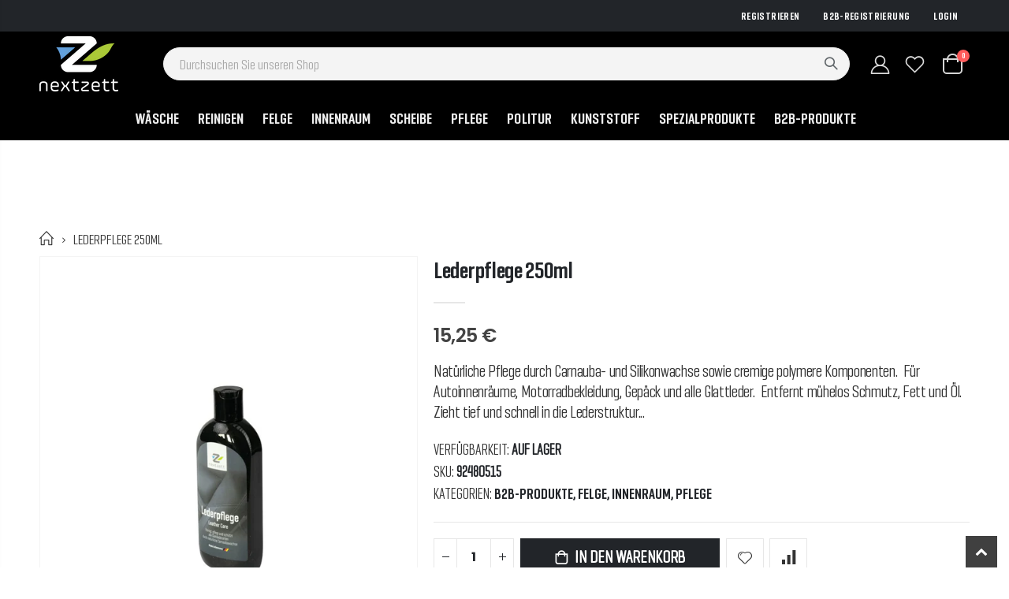

--- FILE ---
content_type: text/html; charset=utf-8
request_url: https://shop.nextzett.de/products/lederpflege-250ml
body_size: 31042
content:
<!doctype html>
<!--[if IE 8]><html class="no-js lt-ie9" lang="en"> <![endif]-->
<!--[if IE 9 ]><html class="ie9 no-js"> <![endif]-->
<!--[if (gt IE 9)|!(IE)]><!--> <html class="no-js"> <!--<![endif]-->
<head>
  <!-- Basic page needs ================================================== -->
  <meta charset="utf-8">
  <meta http-equiv="Content-Type" content="text/html; charset=utf-8">
  <link rel="shortcut icon" href="//shop.nextzett.de/cdn/shop/t/3/assets/favicon.ico?v=157476417401338572791636037812" type="image/png" />
  
  <!-- Global site tag (gtag.js) - Google Analytics -->
  <script async src="https://www.googletagmanager.com/gtag/js?id=G-K66GJRD4E0"></script>
  <script>
    window.dataLayer = window.dataLayer || [];
    function gtag(){dataLayer.push(arguments);}
    gtag('js', new Date());

    gtag('config', 'G-K66GJRD4E0', { 'anonymize_ip': true });
  </script><title>Lederpflege 250ml - nextzett</title><meta name="description" content="Natürliche Pflege durch Carnauba- und Silikonwachse sowie cremige polymere Komponenten.  Für Autoinnenräume, Motorradbekleidung, Gepäck und alle Glattleder.  Entfernt mühelos Schmutz, Fett und Öl.  Zieht tief und schnell in die Lederstruktur ein und frischt diese auf – ohne Fettfilm.  Schützt Leder gegen Brüchigwerden." /><!-- Helpers ================================================== --><!-- /snippets/social-meta-tags.liquid -->


  <meta property="og:type" content="product">
  <meta property="og:title" content="Lederpflege 250ml">
  
  <meta property="og:image" content="http://shop.nextzett.de/cdn/shop/products/3e5c32be-30d5-eb11-a819-000d3a83a72c_92480515_grande.jpg?v=1632402633">
  <meta property="og:image:secure_url" content="https://shop.nextzett.de/cdn/shop/products/3e5c32be-30d5-eb11-a819-000d3a83a72c_92480515_grande.jpg?v=1632402633">
  
  <meta property="og:image" content="http://shop.nextzett.de/cdn/shop/products/385c32be-30d5-eb11-a819-000d3a83a72c_92480515_grande.jpg?v=1632402630">
  <meta property="og:image:secure_url" content="https://shop.nextzett.de/cdn/shop/products/385c32be-30d5-eb11-a819-000d3a83a72c_92480515_grande.jpg?v=1632402630">
  
  <meta property="og:image" content="http://shop.nextzett.de/cdn/shop/products/a1ce37b8-30d5-eb11-a819-000d3a83a72c_92480515_grande.jpg?v=1632402632">
  <meta property="og:image:secure_url" content="https://shop.nextzett.de/cdn/shop/products/a1ce37b8-30d5-eb11-a819-000d3a83a72c_92480515_grande.jpg?v=1632402632">
  
  <meta property="og:price:amount" content="15,25">
  <meta property="og:price:currency" content="EUR">


  <meta property="og:description" content="Natürliche Pflege durch Carnauba- und Silikonwachse sowie cremige polymere Komponenten.  Für Autoinnenräume, Motorradbekleidung, Gepäck und alle Glattleder.  Entfernt mühelos Schmutz, Fett und Öl.  Zieht tief und schnell in die Lederstruktur ein und frischt diese auf – ohne Fettfilm.  Schützt Leder gegen Brüchigwerden.">

  <meta property="og:url" content="https://shop.nextzett.de/products/lederpflege-250ml">
  <meta property="og:site_name" content="nextzett">





<meta name="twitter:card" content="summary">

  <meta name="twitter:title" content="Lederpflege 250ml">
  <meta name="twitter:description" content="Natürliche Pflege durch Carnauba- und Silikonwachse sowie cremige polymere Komponenten.  Für Autoinnenräume, Motorradbekleidung, Gepäck und alle Glattleder.  Entfernt mühelos Schmutz, Fett und Öl.  Zieht tief und schnell in die Lederstruktur ein und frischt diese auf – ohne Fettfilm.  Schützt Leder gegen Brüchigwerden.  Für neue Geschmeidigkeit und Griffigkeit.  Mit Ausbleichschutz.">
  <meta name="twitter:image" content="https://shop.nextzett.de/cdn/shop/products/3e5c32be-30d5-eb11-a819-000d3a83a72c_92480515_medium.jpg?v=1632402633">
  <meta name="twitter:image:width" content="240">
  <meta name="twitter:image:height" content="240">

<link rel="canonical" href="https://shop.nextzett.de/products/lederpflege-250ml" /><meta name="viewport" content="width=device-width, initial-scale=1, minimum-scale=1, maximum-scale=1" /><meta name="theme-color" content="" />
  <!-- CSS ==================================================+ -->
  <link href="//shop.nextzett.de/cdn/shop/t/3/assets/plugins.css?v=58826214593735965551617190940" rel="stylesheet" type="text/css" media="all" />
  <link href="//shop.nextzett.de/cdn/shop/t/3/assets/ultramegamenu.css?v=106457412661771523601617190954" rel="stylesheet" type="text/css" media="all" />
  <link href="//shop.nextzett.de/cdn/shop/t/3/assets/styles.scss.css?v=91882628735008504891655201184" rel="stylesheet" type="text/css" media="all" />
<link href="//shop.nextzett.de/cdn/shop/t/3/assets/header-type1.scss.css?v=57870359532782706681617190992" rel="stylesheet" type="text/css" media="all" />
<link href="//shop.nextzett.de/cdn/shop/t/3/assets/product.scss.css?v=88031095886966225881617190992" rel="stylesheet" type="text/css" media="all" />
  <link href="//shop.nextzett.de/cdn/shop/t/3/assets/jquery.fancybox.css?v=89610375720255671161617190924" rel="stylesheet" type="text/css" media="all" />
<link href="//shop.nextzett.de/cdn/shop/t/3/assets/product-list.scss.css?v=132267079177604941241617190992" rel="stylesheet" type="text/css" media="all" />
  <link href="//shop.nextzett.de/cdn/shop/t/3/assets/responsive.scss.css?v=137364488743123569201634741332" rel="stylesheet" type="text/css" media="all" />
  <link href="//shop.nextzett.de/cdn/shop/t/3/assets/color-config.scss.css?v=122242596926278768401632301077" rel="stylesheet" type="text/css" media="all" />
  <link href="//shop.nextzett.de/cdn/shop/t/3/assets/custom.css?v=152417881710326420311639037484" rel="stylesheet" type="text/css" media="all" />
<!-- Header hook for plugins ================================================== -->
  <script>window.performance && window.performance.mark && window.performance.mark('shopify.content_for_header.start');</script><meta id="shopify-digital-wallet" name="shopify-digital-wallet" content="/55884972221/digital_wallets/dialog">
<meta name="shopify-checkout-api-token" content="3b3ba48e4489ae6662f8a9f9912b594b">
<meta id="in-context-paypal-metadata" data-shop-id="55884972221" data-venmo-supported="false" data-environment="production" data-locale="de_DE" data-paypal-v4="true" data-currency="EUR">
<link rel="alternate" type="application/json+oembed" href="https://shop.nextzett.de/products/lederpflege-250ml.oembed">
<script async="async" src="/checkouts/internal/preloads.js?locale=de-DE"></script>
<script id="shopify-features" type="application/json">{"accessToken":"3b3ba48e4489ae6662f8a9f9912b594b","betas":["rich-media-storefront-analytics"],"domain":"shop.nextzett.de","predictiveSearch":true,"shopId":55884972221,"locale":"de"}</script>
<script>var Shopify = Shopify || {};
Shopify.shop = "nextzett.myshopify.com";
Shopify.locale = "de";
Shopify.currency = {"active":"EUR","rate":"1.0"};
Shopify.country = "DE";
Shopify.theme = {"name":"Porto3.7","id":121567903933,"schema_name":"Porto","schema_version":"3.7","theme_store_id":null,"role":"main"};
Shopify.theme.handle = "null";
Shopify.theme.style = {"id":null,"handle":null};
Shopify.cdnHost = "shop.nextzett.de/cdn";
Shopify.routes = Shopify.routes || {};
Shopify.routes.root = "/";</script>
<script type="module">!function(o){(o.Shopify=o.Shopify||{}).modules=!0}(window);</script>
<script>!function(o){function n(){var o=[];function n(){o.push(Array.prototype.slice.apply(arguments))}return n.q=o,n}var t=o.Shopify=o.Shopify||{};t.loadFeatures=n(),t.autoloadFeatures=n()}(window);</script>
<script id="shop-js-analytics" type="application/json">{"pageType":"product"}</script>
<script defer="defer" async type="module" src="//shop.nextzett.de/cdn/shopifycloud/shop-js/modules/v2/client.init-shop-cart-sync_HUjMWWU5.de.esm.js"></script>
<script defer="defer" async type="module" src="//shop.nextzett.de/cdn/shopifycloud/shop-js/modules/v2/chunk.common_QpfDqRK1.esm.js"></script>
<script type="module">
  await import("//shop.nextzett.de/cdn/shopifycloud/shop-js/modules/v2/client.init-shop-cart-sync_HUjMWWU5.de.esm.js");
await import("//shop.nextzett.de/cdn/shopifycloud/shop-js/modules/v2/chunk.common_QpfDqRK1.esm.js");

  window.Shopify.SignInWithShop?.initShopCartSync?.({"fedCMEnabled":true,"windoidEnabled":true});

</script>
<script>(function() {
  var isLoaded = false;
  function asyncLoad() {
    if (isLoaded) return;
    isLoaded = true;
    var urls = ["https:\/\/account-invite.merchantyard.com\/js\/integrations\/script.js?v=4824\u0026shop=nextzett.myshopify.com"];
    for (var i = 0; i < urls.length; i++) {
      var s = document.createElement('script');
      s.type = 'text/javascript';
      s.async = true;
      s.src = urls[i];
      var x = document.getElementsByTagName('script')[0];
      x.parentNode.insertBefore(s, x);
    }
  };
  if(window.attachEvent) {
    window.attachEvent('onload', asyncLoad);
  } else {
    window.addEventListener('load', asyncLoad, false);
  }
})();</script>
<script id="__st">var __st={"a":55884972221,"offset":3600,"reqid":"8db77031-8bbe-46ef-815d-e6a3ebe3f284-1768701303","pageurl":"shop.nextzett.de\/products\/lederpflege-250ml","u":"2c3f91a20185","p":"product","rtyp":"product","rid":6981961973949};</script>
<script>window.ShopifyPaypalV4VisibilityTracking = true;</script>
<script id="captcha-bootstrap">!function(){'use strict';const t='contact',e='account',n='new_comment',o=[[t,t],['blogs',n],['comments',n],[t,'customer']],c=[[e,'customer_login'],[e,'guest_login'],[e,'recover_customer_password'],[e,'create_customer']],r=t=>t.map((([t,e])=>`form[action*='/${t}']:not([data-nocaptcha='true']) input[name='form_type'][value='${e}']`)).join(','),a=t=>()=>t?[...document.querySelectorAll(t)].map((t=>t.form)):[];function s(){const t=[...o],e=r(t);return a(e)}const i='password',u='form_key',d=['recaptcha-v3-token','g-recaptcha-response','h-captcha-response',i],f=()=>{try{return window.sessionStorage}catch{return}},m='__shopify_v',_=t=>t.elements[u];function p(t,e,n=!1){try{const o=window.sessionStorage,c=JSON.parse(o.getItem(e)),{data:r}=function(t){const{data:e,action:n}=t;return t[m]||n?{data:e,action:n}:{data:t,action:n}}(c);for(const[e,n]of Object.entries(r))t.elements[e]&&(t.elements[e].value=n);n&&o.removeItem(e)}catch(o){console.error('form repopulation failed',{error:o})}}const l='form_type',E='cptcha';function T(t){t.dataset[E]=!0}const w=window,h=w.document,L='Shopify',v='ce_forms',y='captcha';let A=!1;((t,e)=>{const n=(g='f06e6c50-85a8-45c8-87d0-21a2b65856fe',I='https://cdn.shopify.com/shopifycloud/storefront-forms-hcaptcha/ce_storefront_forms_captcha_hcaptcha.v1.5.2.iife.js',D={infoText:'Durch hCaptcha geschützt',privacyText:'Datenschutz',termsText:'Allgemeine Geschäftsbedingungen'},(t,e,n)=>{const o=w[L][v],c=o.bindForm;if(c)return c(t,g,e,D).then(n);var r;o.q.push([[t,g,e,D],n]),r=I,A||(h.body.append(Object.assign(h.createElement('script'),{id:'captcha-provider',async:!0,src:r})),A=!0)});var g,I,D;w[L]=w[L]||{},w[L][v]=w[L][v]||{},w[L][v].q=[],w[L][y]=w[L][y]||{},w[L][y].protect=function(t,e){n(t,void 0,e),T(t)},Object.freeze(w[L][y]),function(t,e,n,w,h,L){const[v,y,A,g]=function(t,e,n){const i=e?o:[],u=t?c:[],d=[...i,...u],f=r(d),m=r(i),_=r(d.filter((([t,e])=>n.includes(e))));return[a(f),a(m),a(_),s()]}(w,h,L),I=t=>{const e=t.target;return e instanceof HTMLFormElement?e:e&&e.form},D=t=>v().includes(t);t.addEventListener('submit',(t=>{const e=I(t);if(!e)return;const n=D(e)&&!e.dataset.hcaptchaBound&&!e.dataset.recaptchaBound,o=_(e),c=g().includes(e)&&(!o||!o.value);(n||c)&&t.preventDefault(),c&&!n&&(function(t){try{if(!f())return;!function(t){const e=f();if(!e)return;const n=_(t);if(!n)return;const o=n.value;o&&e.removeItem(o)}(t);const e=Array.from(Array(32),(()=>Math.random().toString(36)[2])).join('');!function(t,e){_(t)||t.append(Object.assign(document.createElement('input'),{type:'hidden',name:u})),t.elements[u].value=e}(t,e),function(t,e){const n=f();if(!n)return;const o=[...t.querySelectorAll(`input[type='${i}']`)].map((({name:t})=>t)),c=[...d,...o],r={};for(const[a,s]of new FormData(t).entries())c.includes(a)||(r[a]=s);n.setItem(e,JSON.stringify({[m]:1,action:t.action,data:r}))}(t,e)}catch(e){console.error('failed to persist form',e)}}(e),e.submit())}));const S=(t,e)=>{t&&!t.dataset[E]&&(n(t,e.some((e=>e===t))),T(t))};for(const o of['focusin','change'])t.addEventListener(o,(t=>{const e=I(t);D(e)&&S(e,y())}));const B=e.get('form_key'),M=e.get(l),P=B&&M;t.addEventListener('DOMContentLoaded',(()=>{const t=y();if(P)for(const e of t)e.elements[l].value===M&&p(e,B);[...new Set([...A(),...v().filter((t=>'true'===t.dataset.shopifyCaptcha))])].forEach((e=>S(e,t)))}))}(h,new URLSearchParams(w.location.search),n,t,e,['guest_login'])})(!1,!0)}();</script>
<script integrity="sha256-4kQ18oKyAcykRKYeNunJcIwy7WH5gtpwJnB7kiuLZ1E=" data-source-attribution="shopify.loadfeatures" defer="defer" src="//shop.nextzett.de/cdn/shopifycloud/storefront/assets/storefront/load_feature-a0a9edcb.js" crossorigin="anonymous"></script>
<script data-source-attribution="shopify.dynamic_checkout.dynamic.init">var Shopify=Shopify||{};Shopify.PaymentButton=Shopify.PaymentButton||{isStorefrontPortableWallets:!0,init:function(){window.Shopify.PaymentButton.init=function(){};var t=document.createElement("script");t.src="https://shop.nextzett.de/cdn/shopifycloud/portable-wallets/latest/portable-wallets.de.js",t.type="module",document.head.appendChild(t)}};
</script>
<script data-source-attribution="shopify.dynamic_checkout.buyer_consent">
  function portableWalletsHideBuyerConsent(e){var t=document.getElementById("shopify-buyer-consent"),n=document.getElementById("shopify-subscription-policy-button");t&&n&&(t.classList.add("hidden"),t.setAttribute("aria-hidden","true"),n.removeEventListener("click",e))}function portableWalletsShowBuyerConsent(e){var t=document.getElementById("shopify-buyer-consent"),n=document.getElementById("shopify-subscription-policy-button");t&&n&&(t.classList.remove("hidden"),t.removeAttribute("aria-hidden"),n.addEventListener("click",e))}window.Shopify?.PaymentButton&&(window.Shopify.PaymentButton.hideBuyerConsent=portableWalletsHideBuyerConsent,window.Shopify.PaymentButton.showBuyerConsent=portableWalletsShowBuyerConsent);
</script>
<script data-source-attribution="shopify.dynamic_checkout.cart.bootstrap">document.addEventListener("DOMContentLoaded",(function(){function t(){return document.querySelector("shopify-accelerated-checkout-cart, shopify-accelerated-checkout")}if(t())Shopify.PaymentButton.init();else{new MutationObserver((function(e,n){t()&&(Shopify.PaymentButton.init(),n.disconnect())})).observe(document.body,{childList:!0,subtree:!0})}}));
</script>
<link id="shopify-accelerated-checkout-styles" rel="stylesheet" media="screen" href="https://shop.nextzett.de/cdn/shopifycloud/portable-wallets/latest/accelerated-checkout-backwards-compat.css" crossorigin="anonymous">
<style id="shopify-accelerated-checkout-cart">
        #shopify-buyer-consent {
  margin-top: 1em;
  display: inline-block;
  width: 100%;
}

#shopify-buyer-consent.hidden {
  display: none;
}

#shopify-subscription-policy-button {
  background: none;
  border: none;
  padding: 0;
  text-decoration: underline;
  font-size: inherit;
  cursor: pointer;
}

#shopify-subscription-policy-button::before {
  box-shadow: none;
}

      </style>

<script>window.performance && window.performance.mark && window.performance.mark('shopify.content_for_header.end');</script> 
 <style type="text/css" id="nitro-fontify" >
</style>

<!-- /snippets/oldIE-js.liquid -->


<!--[if lt IE 9]>
<script src="//cdnjs.cloudflare.com/ajax/libs/html5shiv/3.7.2/html5shiv.min.js" type="text/javascript"></script>
<script src="//shop.nextzett.de/cdn/shop/t/3/assets/respond.min.js?v=52248677837542619231617190945" type="text/javascript"></script>
<link href="//shop.nextzett.de/cdn/shop/t/3/assets/respond-proxy.html" id="respond-proxy" rel="respond-proxy" />
<link href="//shop.nextzett.de/search?q=09da7d54247dbaa0518b739a88cf8410" id="respond-redirect" rel="respond-redirect" />
<script src="//shop.nextzett.de/search?q=09da7d54247dbaa0518b739a88cf8410" type="text/javascript"></script>
<![endif]-->

<script src="//shop.nextzett.de/cdn/shop/t/3/assets/vendor.js?v=114975771365441350721617190954" type="text/javascript"></script>
<!-- Import custom fonts ====================================================== --><link href="//fonts.googleapis.com/css?family=Geogrotesque:200italic,300italic,400italic,600italic,700italic,800italic,700,200,300,600,800,400&amp;subset=cyrillic-ext,greek-ext,latin,latin-ext,cyrillic,greek,vietnamese" rel='stylesheet' type='text/css'><link href="//fonts.googleapis.com/css?family=Geogrotesque:200italic,300italic,400italic,600italic,700italic,800italic,700,200,300,600,800,400&amp;subset=cyrillic-ext,greek-ext,latin,latin-ext,cyrillic,greek,vietnamese" rel='stylesheet' type='text/css'><script type="text/javascript">
    var productsObj = {};
    var swatch_color_type = 1;
    var product_swatch_size = 'size-medium';
    var product_swatch_setting = '2';
    var asset_url = '//shop.nextzett.de/cdn/shop/t/3/assets//?v=34731';
    var money_format = '<span class="money">{{amount_with_comma_separator}} €</span>';
    var multi_language = false;
  </script> 
  <script src="//shop.nextzett.de/cdn/shop/t/3/assets/lang2.js?v=12969877377958745391617190925" type="text/javascript"></script>
<script>
  var translator = {
    current_lang : jQuery.cookie("language"),
    init: function() {
      translator.updateStyling();
      translator.updateLangSwitcher();
    },
    updateStyling: function() {
        var style;
        if (translator.isLang2()) {
          style = "<style>*[data-translate] {visibility:hidden} .lang1 {display:none}</style>";
        } else {
          style = "<style>*[data-translate] {visibility:visible} .lang2 {display:none}</style>";
        }
        jQuery('head').append(style);
    },
    updateLangSwitcher: function() {
      if (translator.isLang2()) {
        jQuery(".current-language span").removeClass('active');
        jQuery(".current-language span[class=lang-2]").addClass("active");
      }
    },
    getTextToTranslate: function(selector) {
      var result = window.lang2;
      var params;
      if (selector.indexOf("|") > 0) {
        var devideList = selector.split("|");
        selector = devideList[0];
        params = devideList[1].split(",");
      }

      var selectorArr = selector.split('.');
      if (selectorArr) {
        for (var i = 0; i < selectorArr.length; i++) {
            result = result[selectorArr[i]];
        }
      } else {
        result = result[selector];
      }
      if (result && result.one && result.other) {
        var countEqual1 = true;
        for (var i = 0; i < params.length; i++) {
          if (params[i].indexOf("count") >= 0) {
            variables = params[i].split(":");
            if (variables.length>1) {
              var count = variables[1];
              if (count > 1) {
                countEqual1 = false;
              }
            }
          }
        }
        if (countEqual1) {
          result = result.one;
        } else {
          result = result.other;
        }
      }
      
      if (params && params.length>0) {
        result = result.replace(/{{\s*/g, "{{");
        result = result.replace(/\s*}}/g, "}}");
        for (var i = 0; i < params.length; i++) {
          variables = params[i].split(":");
          if (variables.length>1) {
            result = result.replace("{{"+variables[0]+"}}", variables[1]);
          }
        }
      }
      

      return result;
    },
    isLang2: function() {
      return translator.current_lang && translator.current_lang == 2;
    },
    doTranslate: function(blockSelector) {
      if (translator.isLang2()) {
        jQuery(blockSelector + " [data-translate]").each(function(e) {
          var item = jQuery(this);
          var selector = item.attr("data-translate");
          var text = translator.getTextToTranslate(selector);
          if (item.attr("translate-item")) {
            var attribute = item.attr("translate-item");
            if (attribute == 'blog-date-author') {
              item.html(text);
            } else if (attribute!="") {
              item.attr(attribute,text);
            }
          } else if (item.is("input")) {
            if(item.is("input[type=search]")){
              item.attr("placeholder", text);
            }else{
              item.val(text);
            }
            
          } else {
            item.text(text);
          }
          item.css("visibility","visible");
        });
      }
    }
  };
  translator.init();
  jQuery(document).ready(function() {
    jQuery('.select-language a').on('click', function(){
      var value = jQuery(this).data('lang');
      jQuery.cookie('language', value, {expires:10, path:'/'});
      location.reload();
    });
    translator.doTranslate("body");
  });
</script>
  <style>
    .resetwrapper { max-width: 900px !important; padding: 50px; margin: 0 auto; }

.cart-design-7 .icon-cart-header .cart-total { right: 0 !important; }

.cart-design-7 .icon-cart-header::after { display: none !important; }

.header-container .mini-cart .cart-wrapper { display: none !important; }

.porto-ibanner { margin-bottom: 14px !important; }

.top-container { margin-bottom: 100px; }

.top-container .full-width-image-banner { margin: 0 !important; }

h2,h3,h4 { 
    font-weight: 700;
}
h1, h2, h3, h4, h5, h6 {
    color: #222529; 
}
h2 { 
margin: 0 0 32px 0;
}
h3 { 
margin: 0 0 20px 0;
line-height: 32px;
}
h4, h5 { 
margin: 0 0 14px 0;
}
h5 {
    font-family: Open Sans,sans-serif;
}
body {
    line-height: 24px;
}
p {  
    line-height: 24px;
}
b, strong {
    font-weight: 700;
}
ul li {line-height: 24px;}
.ls-n-20 {
    letter-spacing: -.02em;
}
.ls-80 {
    letter-spacing: .08em;
}
.ls-150 {
    letter-spacing: .15em !important;
}
.m-l-xs {
    margin-left: 5px!important;
}
.align-right {
    text-align: right;
}
.align-left {
    text-align: left;
} 
html .heading-light, html .lnk-light, html .text-color-light {
    color: #ffffff;
}
html .heading-dark, html .lnk-dark, html .text-color-dark {
    color: #222529;
}
html .heading-secondary, html .lnk-secondary, html .text-color-secondary {
    color: #ff7272;
}
html .background-color-secondary {
    background-color: #ff7272;
}
.f-left, .pull-left {
    float: left;
}
.d-inline-block {
    display: inline-block;
} 
sup {
    font-size: 70%;
    top: -.3em;
}
.btn {
    font-family: Poppins;
    letter-spacing: .01em;
    font-weight: 700;
    border-radius: 0;
    line-height: 1.42857;
}
.btn-lg { 
    line-height: 1.3333;
}
html .btn-dark {
    color: #fff;
    background-color: #222529;
    border-color: #222529 #222529 #0b0c0e;
}  
.btn-modern {
    font-family: Poppins;
    font-weight: 700;
    letter-spacing: .01em;
    padding: 1em 1.6em;
    font-size: .75rem;
}
.btn-flat {
    padding: 0 !important;
    background: none !important;
    border: none !important;
    border-bottom: 1px solid transparent !important;
    box-shadow: none !important;
    text-transform: uppercase;
    font-size: 12px;
}
html .btn-quaternary {
    color: #fff;
    background-color: #0e0f11;
    border-color: #0e0f11 #0e0f11 #000;
}
.btn-modern.btn-lg {
    font-size: 1em;
    padding: 1rem 2.25rem;
    padding-left: 2.8em;
    padding-right: 2.8em;
}
.btn-modern.btn-xl {
    font-size: 1.1428em;
    padding: 1.25em 3em;
}
.btn-md:not(.btn-modern) {
    font-size: .8571em;
    font-weight: 700;
    padding: .533rem .933rem;
}
.porto-ultimate-content-box .vc_btn3{
    font-size: 1.4em;
}
.custom-font4, .slideshow h2.vc_custom_heading {
    font-family: 'Segoe Script','Savoye LET';
}
html .btn-secondary {
    color: #fff;
    background-color: #ff7272;
    border-color: #ff7272 #ff7272 #ff3f3f;
}
html .btn-secondary:hover, html .btn-secondary:focus, html .btn-secondary:active {
    color: #fff;
    background-color: #ff9696;
    border-color: #ffa6a6 #ffa6a6 #ff7272;
}
.col-auto {
    -ms-flex: 0 0 auto;
    flex: 0 0 auto;
    max-width: none;
}
.coupon-sale-text b {
    display: inline-block;
    font-size: 1.6em;
    font-weight: 700;
    padding: 5px 8px;
    background-color: #ff7272;
    color: #fff;
}
.header-container.type2:not(.sticky-header) {
    border-bottom: 1px solid #f4f4f4;
}  
.header-container.type2 .top-links-container { 
    letter-spacing: .025em;
    font-size: .7857em;
}
.header-container.type2 .top-links-container .custom-text {
    font-size: inherit;
}
.header-container.type2 .top-links-container .top-links-inner {
    border-bottom: none;
}
.header-container.type2 .top-links-area .links li {
    padding: 6px 12px;
}
.header-container.type2 .header-middle {
    border-top: 1px solid #e7e7e7;
}
.header-container.type2 .top-links-container .separator {
background: rgba(0,0,0,.04);
margin: 0 .875rem;
}
.header-container.type2 .top-links-container .language-wrapper {
    margin-right: 0;
}
.header-wrapper .top-navigation li.level0 a.level-top i.category-icon {display: none;} 
.header-container.type2 .main-top-nav { 
    padding-top: 1px;
    padding-bottom: 3px;
    border-top: 1px solid #f4f4f4;
} 
.header-container.type2 .top-navigation li.level0:hover a.level-top:after, .header-container.type2 .top-navigation li.level0.active a.level-top:after {
    position: absolute;
    content: '';
    width: calc(100% - 32px);
    height: 3px;
    background-color: #08c;
    left: 0;
    top: -2px;
}
.header-container.type2 .top-navigation li.level0 a.level-top span.level0 .cat-label {
    top: 4px; 
}
.header-container.type2 .top-navigation li.level0 a.level-top { 
    letter-spacing: -.12px;
    padding-top: 21px;
    padding-bottom: 20px;
    padding-right: 32px;
} 
.header-container.type2 .searchform .searchsubmit { 
    color: #222529; 
}
.header-container.type2 .search-by-category .input-dropdown-inner { 
    border-color: #fff; 
}
.cart-design-7 .icon-cart-header .cart-total { 
    margin-top: -5px;
}
.slideshow .item, .porto-container {
    height: 499px;
    padding: 0 !important;
}  
.content-slideshow .vc_btn3-container{
    font-size: 1.4em;
}
.coupon-sale-text sup {
    font-size: 50%;
    top: -.5em;
}
.homepage-bar {
  border: 0;
} 
.homepage-bar .row {
    margin: 0;
}
.homepage-bar [class^="col-lg-"]{
border-left: 1px solid #fff;
margin: 12px 0;
padding-top: 13px;
padding-bottom: 13px;
padding-left: 0;
padding-right: 0;
} 
.homepage-bar [class^='col-md-'] i, .homepage-bar [class^='col-lg-'] i { 
    font-size: 35px; 
    margin-right: 6px;
}
.homepage-bar .text-area h3 {
    margin: 0;
    font-size: 14px !important;
    font-weight: 700;
    line-height: 14px !important;
    margin-bottom: 3px !important;
}
.homepage-bar .text-area p {
    margin: 0;
    font-size: 13px !important;
    font-weight: 400;
    color: #777 !important;
    line-height: 17px !important;
}
.custom-support i {
    width: 80px;
    height: 80px; 
    line-height: 74px; 
}
.custom-support .content h2 { 
    font-size: 16px;
    font-weight: 700;
    line-height: 1.2em;
    text-transform: uppercase;
    margin-bottom: 3px;
}
.custom-support .content em {
    font-family: Poppins; 
    margin-bottom: 12px;
    color: #555;
    font-size: 14px; 
    font-weight: 500;
    line-height: 22px;
}
.custom-support .content p {
    color: inherit;
    font-size: 13px;
} 
.products .product-col .add_to_cart_button {
    font-weight: 600;
    font-size: .75rem;
    font-family: Poppins; 
    padding: 0 1.2em;
}
.products .product-col.product-default .rating-wrap { 
    margin: -2px auto .555rem;
}
.footer-wrapper p { 
    line-height: 24px;
    letter-spacing: .065px;
}
.footer-wrapper .footer-middle{
    padding-top: 4rem;
    padding-bottom: 1.5rem;
}
.footer-wrapper .footer-middle .footer-ribbon{
padding: 10px 20px 6px 20px;
    margin: -79px 0 25px;
} 
.products .product-col .quickview {
    font-family: Poppins;
    font-weight: 600;
}
.product-view .product-shop .actions a.link-wishlist, .product-view .product-shop .actions a.link-compare { 
    width: 43px;
    height: 43px;
    line-height: 41px;
}
.product-view .add-to-links .link-wishlist i:before {
    content: '\e889';
} 
.product-view .product-options-bottom .add-to-cart-box .button-wrapper .button-wrapper-content .btn-cart:not(:hover) {
    background: #222529;
}
.main-container .pagenav-wrap .pagination .pagination-page li a:hover{
    background: transparent;
    color: inherit;
    border-color: #ccc;
}
.main-container .pagenav-wrap .pagination .pagination-page li.active span{
 background: transparent;
    color: inherit;
}
.icon-right-dir:before {
  content: '\e81a';
}
.main-container .pagenav-wrap .pagination .pagination-page li.text a:hover {
  color: inherit;
}  
.template-blog .owl-dots{
  position: absolute;
  left: 0;
  right: 0;
  bottom: 0;
}
.main-container .login_content h2{
  text-transform: none;
} 
.top-navigation li.level0.static-dropdown .mega-columns ul.level0 li.level1.groups.item{
width: 50%;
}  
.post-carousel .grid-box .post-date { 
    left: 10px;
}
.porto-products.title-border-middle>.section-title {
    margin-bottom: .5rem;
}
.porto-products.title-border-middle .porto-products-element {
    margin-top: 0;
}
.products.list .product-col.product-default .rating-wrap {
    margin: -2px 0 .555rem;
}
.products.list .product:hover .product-inner {
    box-shadow: none;
}
.section-title {
    color: #313131;
    font-size: 1rem;  
}
.slider-title {
    font-size: 1.125rem;
    letter-spacing: -.02em;
}
.product-default .add-links .add_to_cart_button {
background-color:#f4f4f4;
border-color:#f4f4f4;
color:#6f6e6b;
padding: 0 1.2em;
}
.product-default .add-links .add_to_cart_button:before {
display: none;
}
.products .product-default:hover .add-links .add_to_cart_button:before {
display: inline-block;
}
.product-details a {
color:#222529;
}
.price {
    color: #444;
}
.box_brand {
padding: 43px 0;
border-top: solid 1px rgba(0,0,0,.06);
border-bottom: solid 1px rgba(0,0,0,.06);
}
.category-boxed-banner {
    margin-bottom: 30px;
}
.narrow-by-list dd ol li {color:#777;}
.html-sidebar h2 {
    color: #313131; 
    margin-bottom: 0.25rem;
}
.html-sidebar h5 { 
    color: #313131; 
    margin-bottom: 1rem;
    line-height: 18px;
    letter-spacing: 0;
}
.html-sidebar p {line-height: inherit;
    letter-spacing: 0;}
.widget-products .section-title {margin-bottom: 15px;}
ul.product_list_widget li .product-details .amount {color:#444;}
.footer-wrapper .footer-bottom address { 
    margin-left: 0;
    font-size: .9em;
}
.products .product:hover .product-image {
    box-shadow: none;
}
.products .product:hover .product-inner { 
    box-shadow: 0 5px 25px 0 rgba(0,0,0,.08);
}
.porto-products .products-slider .owl-carousel .owl-stage-outer { 
    padding-bottom: 10px;
}
ul.product_list_widget {
font-size: .9286em;
} 
.product-image .labels .onsale { 
    font-size: 10px; 
    padding: 5px 11px;
}
.main-container .main-breadcrumbs {
font-size: .75rem;
border: 0;
min-height: 44px;
padding: 9px 0;
}
.main-container .breadcrumbs ul li { 
    text-transform: uppercase; 
}
.footer-wrapper, .footer-wrapper p {
    font-size: 13px;
    line-height: 24px;
    letter-spacing: .065px;
}
.footer-wrapper .social-icons a {
  font-size: 15px;
width: 37px;
  height: 37px;
  line-height: 37px;
}

.footer-middle .info-footer .footer-block-title h3 {
    margin: 0 0 15px;
    font-size: 1rem;
    font-weight: 600;
    line-height: 1.4;
    letter-spacing: 0;
}
.footer-middle b {font-weight: 400;line-height: 1.4;}  
.footer-wrapper .share-links a {
    width: 40px;
    height: 40px;
    color:#fff;
    font-size: 14px;
    border-radius: 20px !important;
    border: 1px solid #313438;
    box-shadow: none;margin: 2px;
}
.footer-wrapper .newsletter-footer form { 
    flex-wrap: wrap; 
}
.footer-wrapper .newsletter-footer span.new-text {
    flex: 0 0 100%;
    margin-bottom: 1rem;
}
.footer-wrapper .newsletter-footer span.new-button {
flex: 0 0 100%;;
}
.footer-wrapper .newsletter-footer input { 
    background: #292c30;
    color: #777;
    border-radius: 24px !important;
    height: 44px;
}
.footer-wrapper .newsletter-footer button {
    height: 44px;
}
.footer-wrapper .newsletter-footer button {
border-radius: 24px !important;
}
.footer-middle .block-bottom { 
    border-color:#313438; 
}
.footer-wrapper .footer-bottom .container::before {
top: -21px;
background-color: #313438;
} 
.footer-bottom { 
    padding: 21px 0; 
}
.porto-ibanner-inner { position: relative; }
.porto-ibanner-desc.img-content-left { left:0; top:0; right:0; bottom:0; }
    @media(min-width: 992px){
.header-container.type2 .search-area .search-extended {
    border: none; 
}
}
@media(max-width: 991px){
.container {
padding-left: 20px;
padding-right: 20px;
}
.content-slideshow {
    font-size: 8px;
}
.footer-middle .social-icons {margin-bottom: 15px;}
} 
@media (max-width: 575px) {
.content-slideshow {
    font-size: 7px;
}
}
  </style>

                <style>.dualPrice{display:block;}[itemprop="price"]{display:block !important;}</style><script type="text/javascript">var productDPHandle = 'lederpflege-250ml';variants = [];variants.push('{"id":' + 40745094676669 + ',"price":' + 1525 + '}');productDPVariants = '[' + variants.join(",") + ']';var selectedProductDPPrice = '1525';var isCart = false;var dualPriceStoreID = 1777;</script><div class="styleForDualPrice"><style>.dualPrice{display:none;}</style></div><script type="text/javascript">var intervalId = null;var varCounter = 0;var containScriptTagFirstControll = false;var containScriptTagSecondControll = false;window.onload = function() {scripts = document.getElementsByTagName("script");for (var i = 0; i < scripts.length; i++) {if (scripts[i].src.includes("dualPrice")) {containScriptTagFirstControll = true;}}if (!containScriptTagFirstControll) {intervalId = setInterval(function() {if(varCounter < 5) {varCounter++;scripts = document.getElementsByTagName("script");for (var i = 0; i < scripts.length; i++) {if (scripts[i].src.includes("dualPrice")) {containScriptTagSecondControll = true;}}} else {if (!containScriptTagSecondControll && typeof jQuery !== "undefined") {jQuery(".styleForDualPrice").remove();}  clearInterval(intervalId);}}, 50);} }</script><script type="text/javascript">var dp_activate_app = '1';var dp_base_price_type = '0';var dp_price_type_to_show = '0';var dp_first_price = '0';var dp_tax_percent = '20';var dp_dual_price_for_taxable_products = '0';var dp_tax_incl_label = 'Tax incl.';var dp_tax_excl_label = 'Tax excl.';var dp_price_path = '[itemprop=price]';var dp_catalog_price_path = '.dualPrice';var dp_tax_incl_color = '#000000';var dp_tax_excl_color = '#000000';var dp_size_ratio = '1';var dp_show_compare_at_price = '0';var dp_money_format = '€$$amount_with_comma_separator&&';</script><div id='popper_app'>
        <script>var Popper={variables:{shop: 'nextzett.myshopify.com',app_url:'https://popup.anglerfox.com'}};</script><script>
    
    
    Popper.variables.cartObj = {"note":null,"attributes":{},"original_total_price":0,"total_price":0,"total_discount":0,"total_weight":0.0,"item_count":0,"items":[],"requires_shipping":false,"currency":"EUR","items_subtotal_price":0,"cart_level_discount_applications":[],"checkout_charge_amount":0};
    function ifPopupMatchUrl(configUrl){
        let currentUrl = new URL(window.location.href);
        switch (configUrl) {
            case 'All Pages':
                return true;
                break;
            case 'Home Page Only':
                return currentUrl.pathname == '/';
                break;
            case 'All Product Page':
                return currentUrl.pathname.startsWith('/products');
                break;
            case 'All Collection Page':
                return currentUrl.pathname.startsWith('/collections') && !currentUrl.pathname.includes('/product');
                break;
            default:
                return ifSpecificPageUrl(configUrl)
                break;
        }
    }
    function ifSpecificPageUrl(configUrl){
        let currentUrl = new URL(window.location.href);
        if (!/^(?:f|ht)tps?\:\/\//.test(configUrl)) {
            configUrl = 'https://' + configUrl;
        }
        let url = new URL(configUrl);
        return url.host+url.pathname == currentUrl.host+currentUrl.pathname;
    }
    function getCookie(cname) {
        let name = cname + '=';
        let decodedCookie = decodeURIComponent(document.cookie);
        let ca = decodedCookie.split(';');
        for(let i = 0; i <ca.length; i++) {
            let c = ca[i];
            while (c.charAt(0) == ' ') {
                c = c.substring(1);
            }
            if (c.indexOf(name) == 0) {
                return c.substring(name.length, c.length);
            }
        }
        return null;
    }function checkCustomerTags(check,tags){
        if(!check) return true;
        let customerTags = null; 
        if(!customerTags) return false;
        return tags.some(r=> customerTags.includes(r))
    }
    function checkCartDiscount(check){
        if(check) return true;
        let discount_code = getCookie('discount_code');
        let cartObj = Popper.variables.cartObj;
        if(cartObj.cart_level_discount_applications.length>0 || cartObj.total_discount>0 || discount_code){
            return true;
        }
        return false;
    }
    function checkCartAmount(condition,amount){
        if(amount==0)return true;
        let cartObj = Popper.variables.cartObj;
        if(condition=='shorter' && (cartObj.total_price/100)<amount){
            return true;
        }
        if(condition=='greater' && (cartObj.total_price/100)>amount){
            return true;
        }
        return false;
    }
    function checkDateBetween(dates){
        if(!dates) return true;
        let from = new Date(dates[0]);
        let to   = new Date(dates[1]);
        let check = new Date();
        if(check > from && check < to){
            return true
        }
        return false
    }
    function checkMobileOrDesktop(plateform){
        const widnowWidth = window.innerWidth;
        if(((widnowWidth<700 && plateform=='mobile') || (widnowWidth>700 && plateform=='desktop')) || plateform=='both'){
            return true;
        }
        return false;
    }
    function checkProductCollection(isActive, type, name){
        if(!isActive)return true;
        if(type=='collection'){
            let collectionObj = ''.split('/');
            return collectionObj.includes(name.name)
        }
        if(type=='product'){
            let cartObj = Popper.variables.cartObj;
            return cartObj.items.some(r=> name.id.includes(r.product_id))
        }
        return false;
    }
    
</script>
</div><link href="https://monorail-edge.shopifysvc.com" rel="dns-prefetch">
<script>(function(){if ("sendBeacon" in navigator && "performance" in window) {try {var session_token_from_headers = performance.getEntriesByType('navigation')[0].serverTiming.find(x => x.name == '_s').description;} catch {var session_token_from_headers = undefined;}var session_cookie_matches = document.cookie.match(/_shopify_s=([^;]*)/);var session_token_from_cookie = session_cookie_matches && session_cookie_matches.length === 2 ? session_cookie_matches[1] : "";var session_token = session_token_from_headers || session_token_from_cookie || "";function handle_abandonment_event(e) {var entries = performance.getEntries().filter(function(entry) {return /monorail-edge.shopifysvc.com/.test(entry.name);});if (!window.abandonment_tracked && entries.length === 0) {window.abandonment_tracked = true;var currentMs = Date.now();var navigation_start = performance.timing.navigationStart;var payload = {shop_id: 55884972221,url: window.location.href,navigation_start,duration: currentMs - navigation_start,session_token,page_type: "product"};window.navigator.sendBeacon("https://monorail-edge.shopifysvc.com/v1/produce", JSON.stringify({schema_id: "online_store_buyer_site_abandonment/1.1",payload: payload,metadata: {event_created_at_ms: currentMs,event_sent_at_ms: currentMs}}));}}window.addEventListener('pagehide', handle_abandonment_event);}}());</script>
<script id="web-pixels-manager-setup">(function e(e,d,r,n,o){if(void 0===o&&(o={}),!Boolean(null===(a=null===(i=window.Shopify)||void 0===i?void 0:i.analytics)||void 0===a?void 0:a.replayQueue)){var i,a;window.Shopify=window.Shopify||{};var t=window.Shopify;t.analytics=t.analytics||{};var s=t.analytics;s.replayQueue=[],s.publish=function(e,d,r){return s.replayQueue.push([e,d,r]),!0};try{self.performance.mark("wpm:start")}catch(e){}var l=function(){var e={modern:/Edge?\/(1{2}[4-9]|1[2-9]\d|[2-9]\d{2}|\d{4,})\.\d+(\.\d+|)|Firefox\/(1{2}[4-9]|1[2-9]\d|[2-9]\d{2}|\d{4,})\.\d+(\.\d+|)|Chrom(ium|e)\/(9{2}|\d{3,})\.\d+(\.\d+|)|(Maci|X1{2}).+ Version\/(15\.\d+|(1[6-9]|[2-9]\d|\d{3,})\.\d+)([,.]\d+|)( \(\w+\)|)( Mobile\/\w+|) Safari\/|Chrome.+OPR\/(9{2}|\d{3,})\.\d+\.\d+|(CPU[ +]OS|iPhone[ +]OS|CPU[ +]iPhone|CPU IPhone OS|CPU iPad OS)[ +]+(15[._]\d+|(1[6-9]|[2-9]\d|\d{3,})[._]\d+)([._]\d+|)|Android:?[ /-](13[3-9]|1[4-9]\d|[2-9]\d{2}|\d{4,})(\.\d+|)(\.\d+|)|Android.+Firefox\/(13[5-9]|1[4-9]\d|[2-9]\d{2}|\d{4,})\.\d+(\.\d+|)|Android.+Chrom(ium|e)\/(13[3-9]|1[4-9]\d|[2-9]\d{2}|\d{4,})\.\d+(\.\d+|)|SamsungBrowser\/([2-9]\d|\d{3,})\.\d+/,legacy:/Edge?\/(1[6-9]|[2-9]\d|\d{3,})\.\d+(\.\d+|)|Firefox\/(5[4-9]|[6-9]\d|\d{3,})\.\d+(\.\d+|)|Chrom(ium|e)\/(5[1-9]|[6-9]\d|\d{3,})\.\d+(\.\d+|)([\d.]+$|.*Safari\/(?![\d.]+ Edge\/[\d.]+$))|(Maci|X1{2}).+ Version\/(10\.\d+|(1[1-9]|[2-9]\d|\d{3,})\.\d+)([,.]\d+|)( \(\w+\)|)( Mobile\/\w+|) Safari\/|Chrome.+OPR\/(3[89]|[4-9]\d|\d{3,})\.\d+\.\d+|(CPU[ +]OS|iPhone[ +]OS|CPU[ +]iPhone|CPU IPhone OS|CPU iPad OS)[ +]+(10[._]\d+|(1[1-9]|[2-9]\d|\d{3,})[._]\d+)([._]\d+|)|Android:?[ /-](13[3-9]|1[4-9]\d|[2-9]\d{2}|\d{4,})(\.\d+|)(\.\d+|)|Mobile Safari.+OPR\/([89]\d|\d{3,})\.\d+\.\d+|Android.+Firefox\/(13[5-9]|1[4-9]\d|[2-9]\d{2}|\d{4,})\.\d+(\.\d+|)|Android.+Chrom(ium|e)\/(13[3-9]|1[4-9]\d|[2-9]\d{2}|\d{4,})\.\d+(\.\d+|)|Android.+(UC? ?Browser|UCWEB|U3)[ /]?(15\.([5-9]|\d{2,})|(1[6-9]|[2-9]\d|\d{3,})\.\d+)\.\d+|SamsungBrowser\/(5\.\d+|([6-9]|\d{2,})\.\d+)|Android.+MQ{2}Browser\/(14(\.(9|\d{2,})|)|(1[5-9]|[2-9]\d|\d{3,})(\.\d+|))(\.\d+|)|K[Aa][Ii]OS\/(3\.\d+|([4-9]|\d{2,})\.\d+)(\.\d+|)/},d=e.modern,r=e.legacy,n=navigator.userAgent;return n.match(d)?"modern":n.match(r)?"legacy":"unknown"}(),u="modern"===l?"modern":"legacy",c=(null!=n?n:{modern:"",legacy:""})[u],f=function(e){return[e.baseUrl,"/wpm","/b",e.hashVersion,"modern"===e.buildTarget?"m":"l",".js"].join("")}({baseUrl:d,hashVersion:r,buildTarget:u}),m=function(e){var d=e.version,r=e.bundleTarget,n=e.surface,o=e.pageUrl,i=e.monorailEndpoint;return{emit:function(e){var a=e.status,t=e.errorMsg,s=(new Date).getTime(),l=JSON.stringify({metadata:{event_sent_at_ms:s},events:[{schema_id:"web_pixels_manager_load/3.1",payload:{version:d,bundle_target:r,page_url:o,status:a,surface:n,error_msg:t},metadata:{event_created_at_ms:s}}]});if(!i)return console&&console.warn&&console.warn("[Web Pixels Manager] No Monorail endpoint provided, skipping logging."),!1;try{return self.navigator.sendBeacon.bind(self.navigator)(i,l)}catch(e){}var u=new XMLHttpRequest;try{return u.open("POST",i,!0),u.setRequestHeader("Content-Type","text/plain"),u.send(l),!0}catch(e){return console&&console.warn&&console.warn("[Web Pixels Manager] Got an unhandled error while logging to Monorail."),!1}}}}({version:r,bundleTarget:l,surface:e.surface,pageUrl:self.location.href,monorailEndpoint:e.monorailEndpoint});try{o.browserTarget=l,function(e){var d=e.src,r=e.async,n=void 0===r||r,o=e.onload,i=e.onerror,a=e.sri,t=e.scriptDataAttributes,s=void 0===t?{}:t,l=document.createElement("script"),u=document.querySelector("head"),c=document.querySelector("body");if(l.async=n,l.src=d,a&&(l.integrity=a,l.crossOrigin="anonymous"),s)for(var f in s)if(Object.prototype.hasOwnProperty.call(s,f))try{l.dataset[f]=s[f]}catch(e){}if(o&&l.addEventListener("load",o),i&&l.addEventListener("error",i),u)u.appendChild(l);else{if(!c)throw new Error("Did not find a head or body element to append the script");c.appendChild(l)}}({src:f,async:!0,onload:function(){if(!function(){var e,d;return Boolean(null===(d=null===(e=window.Shopify)||void 0===e?void 0:e.analytics)||void 0===d?void 0:d.initialized)}()){var d=window.webPixelsManager.init(e)||void 0;if(d){var r=window.Shopify.analytics;r.replayQueue.forEach((function(e){var r=e[0],n=e[1],o=e[2];d.publishCustomEvent(r,n,o)})),r.replayQueue=[],r.publish=d.publishCustomEvent,r.visitor=d.visitor,r.initialized=!0}}},onerror:function(){return m.emit({status:"failed",errorMsg:"".concat(f," has failed to load")})},sri:function(e){var d=/^sha384-[A-Za-z0-9+/=]+$/;return"string"==typeof e&&d.test(e)}(c)?c:"",scriptDataAttributes:o}),m.emit({status:"loading"})}catch(e){m.emit({status:"failed",errorMsg:(null==e?void 0:e.message)||"Unknown error"})}}})({shopId: 55884972221,storefrontBaseUrl: "https://shop.nextzett.de",extensionsBaseUrl: "https://extensions.shopifycdn.com/cdn/shopifycloud/web-pixels-manager",monorailEndpoint: "https://monorail-edge.shopifysvc.com/unstable/produce_batch",surface: "storefront-renderer",enabledBetaFlags: ["2dca8a86"],webPixelsConfigList: [{"id":"shopify-app-pixel","configuration":"{}","eventPayloadVersion":"v1","runtimeContext":"STRICT","scriptVersion":"0450","apiClientId":"shopify-pixel","type":"APP","privacyPurposes":["ANALYTICS","MARKETING"]},{"id":"shopify-custom-pixel","eventPayloadVersion":"v1","runtimeContext":"LAX","scriptVersion":"0450","apiClientId":"shopify-pixel","type":"CUSTOM","privacyPurposes":["ANALYTICS","MARKETING"]}],isMerchantRequest: false,initData: {"shop":{"name":"nextzett","paymentSettings":{"currencyCode":"EUR"},"myshopifyDomain":"nextzett.myshopify.com","countryCode":"DE","storefrontUrl":"https:\/\/shop.nextzett.de"},"customer":null,"cart":null,"checkout":null,"productVariants":[{"price":{"amount":15.25,"currencyCode":"EUR"},"product":{"title":"Lederpflege 250ml","vendor":"Schneider Chemie GmbH","id":"6981961973949","untranslatedTitle":"Lederpflege 250ml","url":"\/products\/lederpflege-250ml","type":"Standardprodukte"},"id":"40745094676669","image":{"src":"\/\/shop.nextzett.de\/cdn\/shop\/products\/3e5c32be-30d5-eb11-a819-000d3a83a72c_92480515.jpg?v=1632402633"},"sku":"92480515","title":"Default Title","untranslatedTitle":"Default Title"}],"purchasingCompany":null},},"https://shop.nextzett.de/cdn","fcfee988w5aeb613cpc8e4bc33m6693e112",{"modern":"","legacy":""},{"shopId":"55884972221","storefrontBaseUrl":"https:\/\/shop.nextzett.de","extensionBaseUrl":"https:\/\/extensions.shopifycdn.com\/cdn\/shopifycloud\/web-pixels-manager","surface":"storefront-renderer","enabledBetaFlags":"[\"2dca8a86\"]","isMerchantRequest":"false","hashVersion":"fcfee988w5aeb613cpc8e4bc33m6693e112","publish":"custom","events":"[[\"page_viewed\",{}],[\"product_viewed\",{\"productVariant\":{\"price\":{\"amount\":15.25,\"currencyCode\":\"EUR\"},\"product\":{\"title\":\"Lederpflege 250ml\",\"vendor\":\"Schneider Chemie GmbH\",\"id\":\"6981961973949\",\"untranslatedTitle\":\"Lederpflege 250ml\",\"url\":\"\/products\/lederpflege-250ml\",\"type\":\"Standardprodukte\"},\"id\":\"40745094676669\",\"image\":{\"src\":\"\/\/shop.nextzett.de\/cdn\/shop\/products\/3e5c32be-30d5-eb11-a819-000d3a83a72c_92480515.jpg?v=1632402633\"},\"sku\":\"92480515\",\"title\":\"Default Title\",\"untranslatedTitle\":\"Default Title\"}}]]"});</script><script>
  window.ShopifyAnalytics = window.ShopifyAnalytics || {};
  window.ShopifyAnalytics.meta = window.ShopifyAnalytics.meta || {};
  window.ShopifyAnalytics.meta.currency = 'EUR';
  var meta = {"product":{"id":6981961973949,"gid":"gid:\/\/shopify\/Product\/6981961973949","vendor":"Schneider Chemie GmbH","type":"Standardprodukte","handle":"lederpflege-250ml","variants":[{"id":40745094676669,"price":1525,"name":"Lederpflege 250ml","public_title":null,"sku":"92480515"}],"remote":false},"page":{"pageType":"product","resourceType":"product","resourceId":6981961973949,"requestId":"8db77031-8bbe-46ef-815d-e6a3ebe3f284-1768701303"}};
  for (var attr in meta) {
    window.ShopifyAnalytics.meta[attr] = meta[attr];
  }
</script>
<script class="analytics">
  (function () {
    var customDocumentWrite = function(content) {
      var jquery = null;

      if (window.jQuery) {
        jquery = window.jQuery;
      } else if (window.Checkout && window.Checkout.$) {
        jquery = window.Checkout.$;
      }

      if (jquery) {
        jquery('body').append(content);
      }
    };

    var hasLoggedConversion = function(token) {
      if (token) {
        return document.cookie.indexOf('loggedConversion=' + token) !== -1;
      }
      return false;
    }

    var setCookieIfConversion = function(token) {
      if (token) {
        var twoMonthsFromNow = new Date(Date.now());
        twoMonthsFromNow.setMonth(twoMonthsFromNow.getMonth() + 2);

        document.cookie = 'loggedConversion=' + token + '; expires=' + twoMonthsFromNow;
      }
    }

    var trekkie = window.ShopifyAnalytics.lib = window.trekkie = window.trekkie || [];
    if (trekkie.integrations) {
      return;
    }
    trekkie.methods = [
      'identify',
      'page',
      'ready',
      'track',
      'trackForm',
      'trackLink'
    ];
    trekkie.factory = function(method) {
      return function() {
        var args = Array.prototype.slice.call(arguments);
        args.unshift(method);
        trekkie.push(args);
        return trekkie;
      };
    };
    for (var i = 0; i < trekkie.methods.length; i++) {
      var key = trekkie.methods[i];
      trekkie[key] = trekkie.factory(key);
    }
    trekkie.load = function(config) {
      trekkie.config = config || {};
      trekkie.config.initialDocumentCookie = document.cookie;
      var first = document.getElementsByTagName('script')[0];
      var script = document.createElement('script');
      script.type = 'text/javascript';
      script.onerror = function(e) {
        var scriptFallback = document.createElement('script');
        scriptFallback.type = 'text/javascript';
        scriptFallback.onerror = function(error) {
                var Monorail = {
      produce: function produce(monorailDomain, schemaId, payload) {
        var currentMs = new Date().getTime();
        var event = {
          schema_id: schemaId,
          payload: payload,
          metadata: {
            event_created_at_ms: currentMs,
            event_sent_at_ms: currentMs
          }
        };
        return Monorail.sendRequest("https://" + monorailDomain + "/v1/produce", JSON.stringify(event));
      },
      sendRequest: function sendRequest(endpointUrl, payload) {
        // Try the sendBeacon API
        if (window && window.navigator && typeof window.navigator.sendBeacon === 'function' && typeof window.Blob === 'function' && !Monorail.isIos12()) {
          var blobData = new window.Blob([payload], {
            type: 'text/plain'
          });

          if (window.navigator.sendBeacon(endpointUrl, blobData)) {
            return true;
          } // sendBeacon was not successful

        } // XHR beacon

        var xhr = new XMLHttpRequest();

        try {
          xhr.open('POST', endpointUrl);
          xhr.setRequestHeader('Content-Type', 'text/plain');
          xhr.send(payload);
        } catch (e) {
          console.log(e);
        }

        return false;
      },
      isIos12: function isIos12() {
        return window.navigator.userAgent.lastIndexOf('iPhone; CPU iPhone OS 12_') !== -1 || window.navigator.userAgent.lastIndexOf('iPad; CPU OS 12_') !== -1;
      }
    };
    Monorail.produce('monorail-edge.shopifysvc.com',
      'trekkie_storefront_load_errors/1.1',
      {shop_id: 55884972221,
      theme_id: 121567903933,
      app_name: "storefront",
      context_url: window.location.href,
      source_url: "//shop.nextzett.de/cdn/s/trekkie.storefront.cd680fe47e6c39ca5d5df5f0a32d569bc48c0f27.min.js"});

        };
        scriptFallback.async = true;
        scriptFallback.src = '//shop.nextzett.de/cdn/s/trekkie.storefront.cd680fe47e6c39ca5d5df5f0a32d569bc48c0f27.min.js';
        first.parentNode.insertBefore(scriptFallback, first);
      };
      script.async = true;
      script.src = '//shop.nextzett.de/cdn/s/trekkie.storefront.cd680fe47e6c39ca5d5df5f0a32d569bc48c0f27.min.js';
      first.parentNode.insertBefore(script, first);
    };
    trekkie.load(
      {"Trekkie":{"appName":"storefront","development":false,"defaultAttributes":{"shopId":55884972221,"isMerchantRequest":null,"themeId":121567903933,"themeCityHash":"356481956245529443","contentLanguage":"de","currency":"EUR","eventMetadataId":"12a6d572-899d-4e38-aef9-c4a70419ed94"},"isServerSideCookieWritingEnabled":true,"monorailRegion":"shop_domain","enabledBetaFlags":["65f19447"]},"Session Attribution":{},"S2S":{"facebookCapiEnabled":false,"source":"trekkie-storefront-renderer","apiClientId":580111}}
    );

    var loaded = false;
    trekkie.ready(function() {
      if (loaded) return;
      loaded = true;

      window.ShopifyAnalytics.lib = window.trekkie;

      var originalDocumentWrite = document.write;
      document.write = customDocumentWrite;
      try { window.ShopifyAnalytics.merchantGoogleAnalytics.call(this); } catch(error) {};
      document.write = originalDocumentWrite;

      window.ShopifyAnalytics.lib.page(null,{"pageType":"product","resourceType":"product","resourceId":6981961973949,"requestId":"8db77031-8bbe-46ef-815d-e6a3ebe3f284-1768701303","shopifyEmitted":true});

      var match = window.location.pathname.match(/checkouts\/(.+)\/(thank_you|post_purchase)/)
      var token = match? match[1]: undefined;
      if (!hasLoggedConversion(token)) {
        setCookieIfConversion(token);
        window.ShopifyAnalytics.lib.track("Viewed Product",{"currency":"EUR","variantId":40745094676669,"productId":6981961973949,"productGid":"gid:\/\/shopify\/Product\/6981961973949","name":"Lederpflege 250ml","price":"15.25","sku":"92480515","brand":"Schneider Chemie GmbH","variant":null,"category":"Standardprodukte","nonInteraction":true,"remote":false},undefined,undefined,{"shopifyEmitted":true});
      window.ShopifyAnalytics.lib.track("monorail:\/\/trekkie_storefront_viewed_product\/1.1",{"currency":"EUR","variantId":40745094676669,"productId":6981961973949,"productGid":"gid:\/\/shopify\/Product\/6981961973949","name":"Lederpflege 250ml","price":"15.25","sku":"92480515","brand":"Schneider Chemie GmbH","variant":null,"category":"Standardprodukte","nonInteraction":true,"remote":false,"referer":"https:\/\/shop.nextzett.de\/products\/lederpflege-250ml"});
      }
    });


        var eventsListenerScript = document.createElement('script');
        eventsListenerScript.async = true;
        eventsListenerScript.src = "//shop.nextzett.de/cdn/shopifycloud/storefront/assets/shop_events_listener-3da45d37.js";
        document.getElementsByTagName('head')[0].appendChild(eventsListenerScript);

})();</script>
<script
  defer
  src="https://shop.nextzett.de/cdn/shopifycloud/perf-kit/shopify-perf-kit-3.0.4.min.js"
  data-application="storefront-renderer"
  data-shop-id="55884972221"
  data-render-region="gcp-us-east1"
  data-page-type="product"
  data-theme-instance-id="121567903933"
  data-theme-name="Porto"
  data-theme-version="3.7"
  data-monorail-region="shop_domain"
  data-resource-timing-sampling-rate="10"
  data-shs="true"
  data-shs-beacon="true"
  data-shs-export-with-fetch="true"
  data-shs-logs-sample-rate="1"
  data-shs-beacon-endpoint="https://shop.nextzett.de/api/collect"
></script>
</head>
            
<body id="lederpflege-250ml" class="site-new-style template-product enable-sticky-header">
  <!-- begin site-header -->
  <div class="wrapper">
    <div class="page">
      




<header class="main-section-header">
  <div class="header-container type1  header-color-custom header-sticky-color-light header-menu-style-default_new menu-color-custom sticky-menu-color-custom header-menu-center"><div class="top-links-container topbar-text-custom">
  <div class="container">
    <div class="top-links-inner">
      
      <div class="top-links-area show-icon-tablet">
        <div class="top-links-icon">
          <a href="javascript:;" >Links</a>
        </div>
        <div id="shopify-section-header-toplink-menu" class="shopify-section"><ul class="links"><li >
    <a href="https://shop.nextzett.de/account/register">Registrieren
</a>
  </li><li >
    <a href="/pages/b2b-form">B2B-Registrierung
</a>
  </li><li class="last"><a href="/account/login">Login
</a></li></ul></div>
      </div>
    </div>
  </div>
</div>
<div class="header container">
  <div class="header-left">
    <div class="menu-icon"><a href="javascript:void(0)" title="Menu"><i class="fa fa-bars"></i></a></div>
    <div class="site-logo">
  <a href="/" class="logo porto-main-logo" rel="home"><img src="//shop.nextzett.de/cdn/shop/files/Logo_nextzett_standard_white_rgb_100x.png?v=1617192646" alt="nextzett"/></a>
</div>
  </div>
  <div class="header-center"> 
    <div class="search-area show-icon-tablet">
      <a href="javascript:void(0);" class="search-icon"><span><i class="icon-magnifier"></i></span></a>
      <div class="search-extended ">
  <form role="search" method="get" class="searchform  porto-ajax-search" action="/search" data-thumbnail="1" data-price="1" data-post-type="product" data-count="15">
    <label class="screen-reader-text" for="q"></label>
    <input type="text" class="s"  placeholder="Durchsuchen Sie unseren Shop" value="" name="q" autocomplete="off">
    <input type="hidden" name="type" value="product"><button type="submit" class="searchsubmit" >Suchen</button>
  </form>
  <div class="search-info-text"><span >Tippe los um Produkte zu sehen, welche Sie suchen</span></div>
  <div class="search-results-wrapper">
    <div class="shopify-scroll has-scrollbar">
      <div class="shopify-search-results shopify-scroll-content" tabindex="0">
        <div class="autocomplete-suggestions" style="position: absolute; max-height: 300px; z-index: 9999; width: 308px; display: flex;"></div>
      </div>
    </div>
    <div class="shopify-search-loader"></div>
  </div>
</div>
    </div>
  </div>
  <div class="header-right">
    <div class="cart-area">
      
      <div class="custom-block">
        
        <div class="header-contact">
<a class="my-account" href="/account"><i class="icon-user-2"></i></a><a class="wishlist-popup mr-1" href="javascript:void(0)"><i class="icon-wishlist-2"></i></a>
</div>
        
      </div>
      
      <div class="mini-cart">
        <div class="cart-design-7 widget-design-3">
  <a href="/cart" class="icon-cart-header">
    <i class="icon-mini-cart"></i><span class="cart-total"><span class="cart-qty">0</span><span >Artikel</span></span>
  </a>
  <div class="cart-wrapper theme-border-color">
    <div class="cart-inner"> 
      <div class="cart-inner-content">
        <div class="cart-content"><div class="total-count">
    <span>0 <span >Artikel</span></span>
    <a href="/cart" class="btn-button view-cart bordered uppercase">
      <span >Zeige Warenkorb</span>
    </a>
  </div><p class="no-items-in-cart" >Es sind keine Artikel im Warenkorb.</p></div>
      </div>
    </div>
  </div>
</div>
      </div>
    </div> 
  </div> 
</div>
<div class="header-wrapper">
  <div class="main-nav wrapper-top-menu">
    <div class="container">
      <div id="main-top-nav" class="main-top-nav">
        
        <!-- Main Menu -->
        <div class="navigation-wrapper">
  <div class="main-navigation">
    <!-- begin site-nav -->
    <ul class="top-navigation">
<li class="level0  level-top  ">
        <a href="/collections/wasche" class="level-top"><span class="level0">Wäsche
</span>
        </a>
      </li>
<li class="level0  level-top  ">
        <a href="/collections/reinigen" class="level-top"><span class="level0">Reinigen
</span>
        </a>
      </li>
<li class="level0  level-top  ">
        <a href="/collections/felge" class="level-top"><span class="level0">Felge
</span>
        </a>
      </li>
<li class="level0  level-top  ">
        <a href="/collections/innenraum" class="level-top"><span class="level0">Innenraum
</span>
        </a>
      </li>
<li class="level0  level-top  ">
        <a href="/collections/scheibe" class="level-top"><span class="level0">Scheibe
</span>
        </a>
      </li>
<li class="level0  level-top  ">
        <a href="/collections/pflege" class="level-top"><span class="level0">Pflege
</span>
        </a>
      </li>
<li class="level0  level-top  ">
        <a href="/collections/politur" class="level-top"><span class="level0">Politur
</span>
        </a>
      </li>
<li class="level0  level-top  ">
        <a href="/collections/kunststoff" class="level-top"><span class="level0">Kunststoff
</span>
        </a>
      </li>
<li class="level0  level-top  ">
        <a href="/collections/spezialprodukte" class="level-top"><span class="level0">Spezialprodukte
</span>
        </a>
      </li>
<li class="level0  level-top  ">
        <a href="/collections/b2b-b2c" class="level-top"><span class="level0">B2B-Produkte
</span>
        </a>
      </li></ul>
    <!-- //site-nav -->
  </div>
</div>
        <!-- End Main Menu -->
        <div class="mini-cart">
          <div class="cart-design-7 widget-design-3">
  <a href="/cart" class="icon-cart-header">
    <i class="icon-mini-cart"></i><span class="cart-total"><span class="cart-qty">0</span><span >Artikel</span></span>
  </a>
  <div class="cart-wrapper theme-border-color">
    <div class="cart-inner"> 
      <div class="cart-inner-content">
        <div class="cart-content"><div class="total-count">
    <span>0 <span >Artikel</span></span>
    <a href="/cart" class="btn-button view-cart bordered uppercase">
      <span >Zeige Warenkorb</span>
    </a>
  </div><p class="no-items-in-cart" >Es sind keine Artikel im Warenkorb.</p></div>
      </div>
    </div>
  </div>
</div>
        </div>
      </div>
    </div>
  </div>
</div></div>
  
  <script type="text/javascript">
    $(document).ready(function() {
      var scrolled = false;
      $(window).scroll(function() {
        if(150 < $(window).scrollTop() && !scrolled){
          var $headerContainer = $('.header-container');
          if($('.main-section-header').height() != 0 ) {
            $('.main-section-header').height($headerContainer.height());
          }
          $headerContainer.addClass('sticky-header');
          $('.header-container .main-nav').addClass('container');
          scrolled = true;
        }
        if(150>$(window).scrollTop() && scrolled){
          $('.main-section-header').height('auto');
          $('.header-container').removeClass('sticky-header');
          $('.header-container .main-nav').removeClass('container');
          scrolled = false;
        }
      })
    });
  </script>
  
  <div class="mobile-nav">
    <span class="close-sidebar-menu"><i class="icon-cancel"></i></span>
    <div id="navbar-toggle" class="bs-navbar-collapse skip-content">
      <ul id="mobile-menu" class="nav-accordion nav-categories"><li class="level0 level-top">
    <a href="/collections/wasche" class="level-top">
      <span>Wäsche
</span>
    </a>
  </li><li class="level0 level-top">
    <a href="/collections/reinigen" class="level-top">
      <span>Reinigen
</span>
    </a>
  </li><li class="level0 level-top">
    <a href="/collections/felge" class="level-top">
      <span>Felge
</span>
    </a>
  </li><li class="level0 level-top">
    <a href="/collections/innenraum" class="level-top">
      <span>Innenraum
</span>
    </a>
  </li><li class="level0 level-top">
    <a href="/collections/scheibe" class="level-top">
      <span>Scheibe
</span>
    </a>
  </li><li class="level0 level-top">
    <a href="/collections/pflege" class="level-top">
      <span>Pflege
</span>
    </a>
  </li><li class="level0 level-top">
    <a href="/collections/politur" class="level-top">
      <span>Politur
</span>
    </a>
  </li><li class="level0 level-top">
    <a href="/collections/kunststoff" class="level-top">
      <span>Kunststoff
</span>
    </a>
  </li><li class="level0 level-top">
    <a href="/collections/spezialprodukte" class="level-top">
      <span>Spezialprodukte
</span>
    </a>
  </li><li class="level0 level-top">
    <a href="/collections/b2b-b2c" class="level-top">
      <span>B2B-Produkte
</span>
    </a>
  </li></ul>
<div class="mobile-search">
<div class="search-extended ">
  <form role="search" method="get" class="searchform  porto-ajax-search" action="/search" data-thumbnail="1" data-price="1" data-post-type="product" data-count="15">
    <label class="screen-reader-text" for="q"></label>
    <input type="text" class="s"  placeholder="Durchsuchen Sie unseren Shop" value="" name="q" autocomplete="off">
    <input type="hidden" name="type" value="product"><button type="submit" class="searchsubmit" >Suchen</button>
  </form>
  <div class="search-info-text"><span >Tippe los um Produkte zu sehen, welche Sie suchen</span></div>
  <div class="search-results-wrapper">
    <div class="shopify-scroll has-scrollbar">
      <div class="shopify-search-results shopify-scroll-content" tabindex="0">
        <div class="autocomplete-suggestions" style="position: absolute; max-height: 300px; z-index: 9999; width: 308px; display: flex;"></div>
      </div>
    </div>
    <div class="shopify-search-loader"></div>
  </div>
</div>
</div>
    </div>
    <div class="custom-block">
      <div class="lang1"></div>
      
    </div>
  </div>
  <div class="mobile-nav-overlay"></div>
</header>
      <!-- //site-header --><div class="main-container "><div class="main-wrapper">
          <div class="main pt-main">
            <!-- /templates/product.liquid -->
<div class="product_layout product_view_default">
  
  
<!-- /snippets/breadcrumb.liquid -->


<div class="top-container">
  <div class="category-banner"></div>
</div>

<nav class="main-breadcrumbs" role="navigation" aria-label="breadcrumbs">
  <div class="container">
    <div class="breadcrumbs">
      <div class="breadcrumbs-inner">
        <ul>
          <li class="home">
            <a href="/" title="Zurück zur Startseite" >Startseite</a>
          </li>
          
          
          <li>
            <span class="breadcrumbs-split"><i class="icon-angle-right"></i></span>
            <span>
              
              Lederpflege 250ml
              
            </span>
          </li>
          
        </ul>
      </div>
    </div>
  </div>
</nav>



  
  <div class="product-main">
    <div class="container">
      <div class="box_product_page">
        <div class="row"><div class="col-lg-12 main-content product-main-inner"><div class="product-view product-page-area ">
  <div class="product-essential">
    <div class="row">
      <div class="product-img-box col-md-5">
        <div class="product-img-list">
          
<div class="product-image  product-image-zoom zoom-available "><div class="product-image-gallery loading">
    <img id="product-featured-image" class="gallery-image visible" data-src="//shop.nextzett.de/cdn/shop/products/3e5c32be-30d5-eb11-a819-000d3a83a72c_92480515_600x_crop_center.jpg?v=1632402633" data-zoom-image="//shop.nextzett.de/cdn/shop/products/3e5c32be-30d5-eb11-a819-000d3a83a72c_92480515.jpg?v=1632402633" style="padding-top: 100%;"/>
    <div class="icon-zoom d-none d-sm-block" style="cursor:pointer;"><div class="icon-magnifier-add"></div></div>
  </div>
</div>

<div class="more-views-horizontal">
  <div class="row">
    <div class="data-carousel" data-items="4" data-plus="false" data-auto="" data-320="3" data-480="3" data-640="4" data-768="3" data-992="4" data-1200="4" data-margin="0" data-paging="false" data-nav="true" data-loop="false" data-prev='<i class="icon-angle-left"></i>' data-next='<i class="icon-angle-right"></i>' style="display: none;"></div>
    <div id="more-slides" class="product-image-thumbs owl-carousel carousel-init owl-carousel-lazy item-1200-4 item-768-3 item-640-4 item-320-3">
      
      <div class="item"><a class="thumb-link image-link" href="javascript:void(0);" data-image-index="1" data-image="//shop.nextzett.de/cdn/shop/products/3e5c32be-30d5-eb11-a819-000d3a83a72c_92480515_600x_crop_center.jpg?v=1632402633" data-zoom-image="//shop.nextzett.de/cdn/shop/products/3e5c32be-30d5-eb11-a819-000d3a83a72c_92480515.jpg?v=1632402633">
          <img class="img-responsive" data-src="//shop.nextzett.de/cdn/shop/products/3e5c32be-30d5-eb11-a819-000d3a83a72c_92480515_150x150.jpg?v=1632402633" style="padding-top: 100.0%;"/>
        </a>
      </div>
      
      <div class="item"><a class="thumb-link image-link" href="javascript:void(0);" data-image-index="2" data-image="//shop.nextzett.de/cdn/shop/products/385c32be-30d5-eb11-a819-000d3a83a72c_92480515_600x_crop_center.jpg?v=1632402630" data-zoom-image="//shop.nextzett.de/cdn/shop/products/385c32be-30d5-eb11-a819-000d3a83a72c_92480515.jpg?v=1632402630">
          <img class="img-responsive" data-src="//shop.nextzett.de/cdn/shop/products/385c32be-30d5-eb11-a819-000d3a83a72c_92480515_150x150.jpg?v=1632402630" style="padding-top: 100.0%;"/>
        </a>
      </div>
      
      <div class="item"><a class="thumb-link image-link" href="javascript:void(0);" data-image-index="3" data-image="//shop.nextzett.de/cdn/shop/products/a1ce37b8-30d5-eb11-a819-000d3a83a72c_92480515_600x_crop_center.jpg?v=1632402632" data-zoom-image="//shop.nextzett.de/cdn/shop/products/a1ce37b8-30d5-eb11-a819-000d3a83a72c_92480515.jpg?v=1632402632">
          <img class="img-responsive" data-src="//shop.nextzett.de/cdn/shop/products/a1ce37b8-30d5-eb11-a819-000d3a83a72c_92480515_150x150.jpg?v=1632402632" style="padding-top: 100.0%;"/>
        </a>
      </div>
      
    </div>
  </div>
</div>

        </div>
      </div>
      <div class="product-shop col-md-7">
        <div class="product-shop-wrapper">
          
          <div class="product-type-main"><form method="post" action="/cart/add" id="product-main-form" accept-charset="UTF-8" class="product-form" enctype="multipart/form-data"><input type="hidden" name="form_type" value="product" /><input type="hidden" name="utf8" value="✓" /><div class="prev-next-products"></div><div class="product-name top-product-detail">
            <h1>
              <a href="/products/lederpflege-250ml">Lederpflege 250ml
</a>
            </h1>
          </div>
          <div class="review-product-details">
            <span class="shopify-product-reviews-badge" data-id="6981961973949"></span>
          </div>
          <div class="product-type-data">
            <div class="price-box xx">
              <div class="detail-price ee" itemprop="price"><div bss-b2b-product-id="6981961973949" bss-b2b-product-price >
                	<div hi class="price">15,25 €</div>
                </div>
              </div>
              <meta itemprop="priceCurrency" content="EUR" /><link itemprop="availability" href="http://schema.org/InStock" /></div>        
          </div>
            
            
          
          
<div class="short-description-detail">
            <div class="short-description">Natürliche Pflege durch Carnauba- und Silikonwachse sowie cremige polymere Komponenten.  Für Autoinnenräume, Motorradbekleidung, Gepäck und alle Glattleder.  Entfernt mühelos Schmutz, Fett und Öl.  Zieht tief und schnell in die Lederstruktur...
</div>
          </div><div class="porto-custom-block">
            <div class="custom-block-bar"><div class="item">
<i class="icon-shipped"></i><h3>FREE<br>SHIPPING</h3>
</div>
<div class="item">
<i class="icon-us-dollar"></i><h3>100% MONEY<br>BACK GUARANTEE</h3>
</div>
<div class="item">
<i class="icon-online-support"></i><h3>ONLINE<br>SUPPORT 24/7</h3>
</div>
</div>
          </div><div class="middle-product-detail"><div class="product-inventory">
              <span >Verfügbarkeit: </span>
              <span class="in-stock">105 Auf Lager
</span>
            </div><div class="product-sku"><span >SKU: </span><span class="sku">92480515</span></div><div class="product-category">
              <span >Kategorien:</span>
              <span class="category-list"><a href="/collections/b2b-b2c" title="">B2B-Produkte</a>,&nbsp;<a href="/collections/felge" title="">Felge</a>,&nbsp;<a href="/collections/innenraum" title="">Innenraum</a>,&nbsp;<a href="/collections/pflege" title="">Pflege</a></span>  
            </div></div>
            <div id="product-variants" class="product-options" style="display: none;">
              <select id="product-selectors" name="id" style="display: none;"><option  selected="selected"  value="40745094676669">Default Title - 15,25 €</option></select>
            </div>
            
            <div class="product-options-bottom">
              <div class="add-to-cart-box">
                <div class="input-box">
                  <input type="text" id="qty" name="quantity" value="1" min="1" class="quantity-selector">
                  <div class="plus-minus">
                    <div class="increase items" onclick="var result = document.getElementById('qty'); var qty = result.value; if( !isNaN( qty )) result.value++;return false;">
                      <i class="icon-up-dir"></i>
                    </div>
                    <div class="reduced items" onclick="var result = document.getElementById('qty'); var qty = result.value; if( !isNaN( qty ) &amp;&amp; qty > 1 ) result.value--;return false;">
                      <i class="icon-down-dir"></i>
                    </div>
                  </div>
                </div>
               
                <div class="actions">
                  <div class="action-list addtocart">
                    <div class="button-wrapper"><div class="button-wrapper-content">
                        <button type="submit" name="add" class="btn-cart add-to-cart bordered uppercase">
                          <i class="icon-cart"></i>
                          <span>In den Warenkorb</span>
                        </button>
                      </div></div>
                  </div><div class="action-list wishlist">
                    <ul class="add-to-links">
  <li><a href="javascript:;" data-product-handle="lederpflege-250ml" data-product-title="Lederpflege 250ml" class="link-wishlist" title="Zur Wunschliste hinzufügen"><i class="icon-heart"></i><span >Zur Wunschliste hinzufügen</span></a></li>
  <li><a href="javascript:;" data-product-handle="lederpflege-250ml" data-product-title="Lederpflege 250ml" class="link-compare" title="Zum Vergleichen hinzufügen"><i class="icon-compare"></i><span >Zum Vergleichen hinzufügen</span></a></li>
</ul>
                  </div></div></div>
            </div><input type="hidden" name="product-id" value="6981961973949" /></form></div></div>
      </div>
    </div>
  </div><div class="product-collateral">
    <div class="product-description rte" itemprop="description">
      <div id="shopify-section-product-page-tab-custom" class="shopify-section"><div class="product-tabs horizontal">
        <ul class="nav level0"><li class="description_tab level0 nav-item">
            <a class="level0 nav-link active" href="#product_tabs_description" role="tab" data-toggle="tab">Beschreibung
</a>
          </li><li class="reviews_tab level0 nav-item">
            <a class="level0 nav-link " href="#product_tabs_tabreviews" role="tab" data-toggle="tab" aria-selected="true" aria-control="product_tabs_tabreviews">Bewertungen
<script type="text/javascript">
                $(function(){
                  if($('meta[itemprop=reviewCount]').length > 0) {
                    var revcount = '('+ $('meta[itemprop=reviewCount]').attr("content")+')';
                  }else {
                    var revcount = '(0)';
                  } 
                  $('.reviews_tab > a').append(revcount);
                });
              </script></a>
          </li></ul><div class="clearer"></div><div class="tab-content show active fade collapse" id="product_tabs_description">
            <div class="product-tabs-content-inner clearfix"><p class="richp">Natürliche Pflege durch Carnauba- und Silikonwachse sowie cremige polymere Komponenten.  Für Autoinnenräume, Motorradbekleidung, Gepäck und alle Glattleder.  Entfernt mühelos Schmutz, Fett und Öl.  Zieht tief und schnell in die Lederstruktur ein und frischt diese auf – ohne Fettfilm.  Schützt Leder gegen Brüchigwerden.  Für neue Geschmeidigkeit und Griffigkeit.  Mit Ausbleichschutz.</p>
</div>
          </div><div class="tab-content fade collapse" id="product_tabs_tabreviews">
            <div class="product-tabs-content-inner clearfix">
              <div id="shopify-product-reviews" data-id="6981961973949"></div>
            </div>
          </div></div>



</div>
    </div>
  </div><div class="products-related">
    <div class="products-collection porto-products"><h3 class="title-widget"><span class="inner">Auch gekauft</span></h3><div class="category-products products products-container products-slider products-spacing-10"><div class="data-carousel"
         data-auto=""
         data-items="4"
         data-1200="4"
         data-992="4"
         data-768="3"
         data-640="2"
         data-480="2"
         data-320="2"
         data-nav="false" 
         data-paging="true"
         data-margin='0' style="display: none;"></div><div class=" owl-carousel carousel-init owl-carousel-lazy middle  nav-style-4 show-dots-title-right ">





<div class="item product product-col product-default product-type-simple " >
  
<div class="product-inner">
  <div class="product-image"> 
    <a href="/products/ablasshahn-fur-25l-kanister"><div class="inner ">
        <img data-src="//shop.nextzett.de/cdn/shop/products/26eee2d5-c17e-ec11-a825-000d3a83a72c_40134015_300x300_crop_center.jpg?v=1643213737" alt="Ablasshahn für 25l Kanister" class="img-responsive main lazyload" style="padding-top: 100%;">
        
      </div>
      
    </a>
    <div class="loader-container" style="display: none;"><div class="loader"><i class="porto-ajax-loader"></i></div></div> 
    <div class="links-on-image">
      <div class="add-links-wrap">
        <div class="add-links clearfix"></div>
      </div>
    </div>
  </div>
  <div class="product-content"><a class="product-loop-title ee" href="/products/ablasshahn-fur-25l-kanister">
      <h3 class="shopify-loop-product__title"> 
        
        Ablasshahn für 25l Kanister
         
      </h3> 
    </a>
     
    <div class="rating-wrap">
      <div class="rating-content">
        <span class="shopify-product-reviews-badge" data-id="6981926715581"></span>
      </div>
    </div>
      
    <div class="description">
      
      
    </div><span class="price"><span class="price-wrapper"><div >
			<span class="shopify-Price-amount amount" >
                <span class="money" bss-b2b-product-id="6981926715581" bss-b2b-product-price>13,25 €</span><br>
<!--                 <span class="steuer">zzgl. MwSt.</span> -->
          	  </span>
        </div></span>
      
    </span><div class="add-links-wrap">
  <div class="add-links clearfix"><form action="/cart/add" method="post" enctype="multipart/form-data">
      <select class="d-none" name="id"><option value="40745034842301">Default Title - 13,25 €</option></select><input type="hidden" name="quantity" value="1" /><button type="submit" class="button product_type_simple add_to_cart_button add-to-cart ajax_add_to_cart">
        <span >In den Warenkorb</span>
      </button>
    </form><div class="yith-wcwl-add-to-wishlist">
      <div class="yith-wcwl-add-button show">  
        <div class="product-wishlist wishlist-6981926715581">
          <a href="javascript:;" data-product-handle="ablasshahn-fur-25l-kanister" data-product-title="Ablasshahn für 25l Kanister" class="add_to_wishlist link-wishlist" title="Zur Wunschliste hinzufügen"><span >Zur Wunschliste hinzufügen</span></a>
        </div>
      </div> 
    </div><div class="clear"></div><a href="javascript:;" data-product-handle="ablasshahn-fur-25l-kanister" data-product-title="Ablasshahn für 25l Kanister" class="link-compare"> 
        <span >Zum Vergleichen hinzufügen</span>
      </a></div></div></div>
  
</div>

</div> 





<div class="item product product-col product-default product-type-simple " >
  
<div class="product-inner">
  <div class="product-image"> 
    <a href="/products/ablasshahn-fur-5-10l-kanister"><div class="inner ">
        <img data-src="//shop.nextzett.de/cdn/shop/products/f905ddce-c17e-ec11-a825-000d3a83a72c_40133015_300x300_crop_center.jpg?v=1643213735" alt="Ablasshahn für 5 &amp; 10l Kanister" class="img-responsive main lazyload" style="padding-top: 100%;">
        
      </div>
      
    </a>
    <div class="loader-container" style="display: none;"><div class="loader"><i class="porto-ajax-loader"></i></div></div> 
    <div class="links-on-image">
      <div class="add-links-wrap">
        <div class="add-links clearfix"></div>
      </div>
    </div>
  </div>
  <div class="product-content"><a class="product-loop-title ee" href="/products/ablasshahn-fur-5-10l-kanister">
      <h3 class="shopify-loop-product__title"> 
        
        Ablasshahn für 5 & 10l Kanister
         
      </h3> 
    </a>
     
    <div class="rating-wrap">
      <div class="rating-content">
        <span class="shopify-product-reviews-badge" data-id="6981926453437"></span>
      </div>
    </div>
      
    <div class="description">
      
      
    </div><span class="price"><span class="price-wrapper"><div >
			<span class="shopify-Price-amount amount" >
                <span class="money" bss-b2b-product-id="6981926453437" bss-b2b-product-price>13,00 €</span><br>
<!--                 <span class="steuer">zzgl. MwSt.</span> -->
          	  </span>
        </div></span>
      
    </span><div class="add-links-wrap">
  <div class="add-links clearfix"><form action="/cart/add" method="post" enctype="multipart/form-data">
      <select class="d-none" name="id"><option value="40745034580157">Default Title - 13,00 €</option></select><input type="hidden" name="quantity" value="1" /><button type="submit" class="button product_type_simple add_to_cart_button add-to-cart ajax_add_to_cart">
        <span >In den Warenkorb</span>
      </button>
    </form><div class="yith-wcwl-add-to-wishlist">
      <div class="yith-wcwl-add-button show">  
        <div class="product-wishlist wishlist-6981926453437">
          <a href="javascript:;" data-product-handle="ablasshahn-fur-5-10l-kanister" data-product-title="Ablasshahn für 5 & 10l Kanister" class="add_to_wishlist link-wishlist" title="Zur Wunschliste hinzufügen"><span >Zur Wunschliste hinzufügen</span></a>
        </div>
      </div> 
    </div><div class="clear"></div><a href="javascript:;" data-product-handle="ablasshahn-fur-5-10l-kanister" data-product-title="Ablasshahn für 5 & 10l Kanister" class="link-compare"> 
        <span >Zum Vergleichen hinzufügen</span>
      </a></div></div></div>
  
</div>

</div> 





<div class="item product product-col product-default product-type-simple " >
  
<div class="product-inner">
  <div class="product-image"> 
    <a href="/products/acidopoon-200-l"><div class="inner ">
        <img data-src="//shop.nextzett.de/cdn/shopifycloud/storefront/assets/no-image-2048-a2addb12_300x300_crop_center.gif" alt="" class="img-responsive main lazyload" style="padding-top: 100%;">
        
      </div>
      
    </a>
    <div class="loader-container" style="display: none;"><div class="loader"><i class="porto-ajax-loader"></i></div></div> 
    <div class="links-on-image">
      <div class="add-links-wrap">
        <div class="add-links clearfix"></div>
      </div>
    </div>
  </div>
  <div class="product-content"><a class="product-loop-title ee" href="/products/acidopoon-200-l">
      <h3 class="shopify-loop-product__title"> 
        
        Acidopoon 200 l
         
      </h3> 
    </a>
     
    <div class="rating-wrap">
      <div class="rating-content">
        <span class="shopify-product-reviews-badge" data-id="6981952372925"></span>
      </div>
    </div>
      
    <div class="description">
      Ein speziell für Portalanlagen und Waschstraßen mit Brauchwasserrecycling und/oder alkalischer Vorwäsche entwickeltes Bürstenshampoo auf Basis nichtionischer Tenside, anorganischer Säuren sowie Duft- und Hilfsstoffe.  Acidopoon besticht durch sein hervorragendes Waschergebnis und...
      
    </div><span class="price"><span class="price-wrapper"><div >
			<span class="shopify-Price-amount amount" >
                <span class="money" bss-b2b-product-id="6981952372925" bss-b2b-product-price>1.491,50 €</span><br>
<!--                 <span class="steuer">zzgl. MwSt.</span> -->
          	  </span>
        </div></span>
      
    </span><div class="add-links-wrap">
  <div class="add-links clearfix"><a href="/products/acidopoon-200-l" class="viewcart-style-2 button product_type_variable add_to_cart_button"><span >Ausverkauft</span></a><div class="yith-wcwl-add-to-wishlist">
      <div class="yith-wcwl-add-button show">  
        <div class="product-wishlist wishlist-6981952372925">
          <a href="javascript:;" data-product-handle="acidopoon-200-l" data-product-title="Acidopoon 200 l" class="add_to_wishlist link-wishlist" title="Zur Wunschliste hinzufügen"><span >Zur Wunschliste hinzufügen</span></a>
        </div>
      </div> 
    </div><div class="clear"></div><a href="javascript:;" data-product-handle="acidopoon-200-l" data-product-title="Acidopoon 200 l" class="link-compare"> 
        <span >Zum Vergleichen hinzufügen</span>
      </a></div></div></div>
  
</div>

</div> 





<div class="item product product-col product-default product-type-simple " >
  
<div class="product-inner">
  <div class="product-image"> 
    <a href="/products/acidopoon-25l"><div class="inner ">
        <img data-src="//shop.nextzett.de/cdn/shop/products/03355846-c37e-ec11-a825-000d3a83a72c_91542015_300x300_crop_center.jpg?v=1643214333" alt="Acidopoon 25l" class="img-responsive main lazyload" style="padding-top: 100%;">
        
      </div>
      
    </a>
    <div class="loader-container" style="display: none;"><div class="loader"><i class="porto-ajax-loader"></i></div></div> 
    <div class="links-on-image">
      <div class="add-links-wrap">
        <div class="add-links clearfix"></div>
      </div>
    </div>
  </div>
  <div class="product-content"><a class="product-loop-title ee" href="/products/acidopoon-25l">
      <h3 class="shopify-loop-product__title"> 
        
        Acidopoon 25l
         
      </h3> 
    </a>
     
    <div class="rating-wrap">
      <div class="rating-content">
        <span class="shopify-product-reviews-badge" data-id="6981952078013"></span>
      </div>
    </div>
      
    <div class="description">
      Ein speziell für Portalanlagen und Waschstraßen mit Brauchwasserrecycling und/oder alkalischer Vorwäsche entwickeltes Bürstenshampoo auf Basis nichtionischer Tenside, anorganischer Säuren sowie Duft- und Hilfsstoffe.  Acidopoon besticht durch sein hervorragendes Waschergebnis und...
      
    </div><span class="price"><span class="price-wrapper"><div >
			<span class="shopify-Price-amount amount" >
                <span class="money" bss-b2b-product-id="6981952078013" bss-b2b-product-price>194,50 €</span><br>
<!--                 <span class="steuer">zzgl. MwSt.</span> -->
          	  </span>
        </div></span>
      
    </span><div class="add-links-wrap">
  <div class="add-links clearfix"><form action="/cart/add" method="post" enctype="multipart/form-data">
      <select class="d-none" name="id"><option value="40745075933373">Default Title - 194,50 €</option></select><input type="hidden" name="quantity" value="1" /><button type="submit" class="button product_type_simple add_to_cart_button add-to-cart ajax_add_to_cart">
        <span >In den Warenkorb</span>
      </button>
    </form><div class="yith-wcwl-add-to-wishlist">
      <div class="yith-wcwl-add-button show">  
        <div class="product-wishlist wishlist-6981952078013">
          <a href="javascript:;" data-product-handle="acidopoon-25l" data-product-title="Acidopoon 25l" class="add_to_wishlist link-wishlist" title="Zur Wunschliste hinzufügen"><span >Zur Wunschliste hinzufügen</span></a>
        </div>
      </div> 
    </div><div class="clear"></div><a href="javascript:;" data-product-handle="acidopoon-25l" data-product-title="Acidopoon 25l" class="link-compare"> 
        <span >Zum Vergleichen hinzufügen</span>
      </a></div></div></div>
  
</div>

</div> 





<div class="item product product-col product-default product-type-simple " >
  
<div class="product-inner">
  <div class="product-image"> 
    <a href="/products/adapterstopfen-3-4-weiss-pe"><div class="inner ">
        <img data-src="//shop.nextzett.de/cdn/shopifycloud/storefront/assets/no-image-2048-a2addb12_300x300_crop_center.gif" alt="" class="img-responsive main lazyload" style="padding-top: 100%;">
        
      </div>
      
    </a>
    <div class="loader-container" style="display: none;"><div class="loader"><i class="porto-ajax-loader"></i></div></div> 
    <div class="links-on-image">
      <div class="add-links-wrap">
        <div class="add-links clearfix"></div>
      </div>
    </div>
  </div>
  <div class="product-content"><a class="product-loop-title ee" href="/products/adapterstopfen-3-4-weiss-pe">
      <h3 class="shopify-loop-product__title"> 
        
        Adapterstopfen 3/4, weiss PE
         
      </h3> 
    </a>
     
    <div class="rating-wrap">
      <div class="rating-content">
        <span class="shopify-product-reviews-badge" data-id="6981927502013"></span>
      </div>
    </div>
      
    <div class="description">
      
      
    </div><span class="price"><span class="price-wrapper"><div >
			<span class="shopify-Price-amount amount" >
                <span class="money" bss-b2b-product-id="6981927502013" bss-b2b-product-price>0,00 €</span><br>
<!--                 <span class="steuer">zzgl. MwSt.</span> -->
          	  </span>
        </div></span>
      
    </span><div class="add-links-wrap">
  <div class="add-links clearfix"><form action="/cart/add" method="post" enctype="multipart/form-data">
      <select class="d-none" name="id"><option value="40745035989181">Default Title - 0,00 €</option></select><input type="hidden" name="quantity" value="1" /><button type="submit" class="button product_type_simple add_to_cart_button add-to-cart ajax_add_to_cart">
        <span >In den Warenkorb</span>
      </button>
    </form><div class="yith-wcwl-add-to-wishlist">
      <div class="yith-wcwl-add-button show">  
        <div class="product-wishlist wishlist-6981927502013">
          <a href="javascript:;" data-product-handle="adapterstopfen-3-4-weiss-pe" data-product-title="Adapterstopfen 3/4, weiss PE" class="add_to_wishlist link-wishlist" title="Zur Wunschliste hinzufügen"><span >Zur Wunschliste hinzufügen</span></a>
        </div>
      </div> 
    </div><div class="clear"></div><a href="javascript:;" data-product-handle="adapterstopfen-3-4-weiss-pe" data-product-title="Adapterstopfen 3/4, weiss PE" class="link-compare"> 
        <span >Zum Vergleichen hinzufügen</span>
      </a></div></div></div>
  
</div>

</div> 





<div class="item product product-col product-default product-type-simple " >
  
<div class="product-inner">
  <div class="product-image"> 
    <a href="/products/aktiv-autobalsam-500ml"><div class="inner img-effect">
        <img data-src="//shop.nextzett.de/cdn/shop/products/12cf90c4-a7cd-eb11-a818-000d3a83a72c_97261215_300x300_crop_center.jpg?v=1632402729" alt="Aktiv Autobalsam 500ml" class="img-responsive main lazyload" style="padding-top: 100%;">
        
        <img data-src="//shop.nextzett.de/cdn/shop/products/50186cbe-a7cd-eb11-a818-000d3a83a72c_97261215_300x300_crop_center.jpg?v=1632402730" alt="Aktiv Autobalsam 500ml" class="hover-image img-responsive lazyload" style="padding-top: 100%;">
        
      </div>
      
    </a>
    <div class="loader-container" style="display: none;"><div class="loader"><i class="porto-ajax-loader"></i></div></div> 
    <div class="links-on-image">
      <div class="add-links-wrap">
        <div class="add-links clearfix"></div>
      </div>
    </div>
  </div>
  <div class="product-content"><a class="product-loop-title ee" href="/products/aktiv-autobalsam-500ml">
      <h3 class="shopify-loop-product__title"> 
        
        Aktiv Autobalsam 500ml
         
      </h3> 
    </a>
     
    <div class="rating-wrap">
      <div class="rating-content">
        <span class="shopify-product-reviews-badge" data-id="6981966397629"></span>
      </div>
    </div>
      
    <div class="description">
      Mattglänzende, lösemittelfreie Pflege für alle Fahrzeugoberflächen, innen und außen. Makromolekulare, speziell haftende und filmbildende Pflegekomponenten schützen Kunststoff- und Gummiteile wie Stoßstangen, Reifen, Armaturen, Innenverkleidungen sowie Lacke mit einem geschlossenen Schutzfilm. ...
      
    </div><span class="price"><span class="price-wrapper"><div >
			<span class="shopify-Price-amount amount" >
                <span class="money" bss-b2b-product-id="6981966397629" bss-b2b-product-price>14,50 €</span><br>
<!--                 <span class="steuer">zzgl. MwSt.</span> -->
          	  </span>
        </div></span>
      
    </span><div class="add-links-wrap">
  <div class="add-links clearfix"><form action="/cart/add" method="post" enctype="multipart/form-data">
      <select class="d-none" name="id"><option value="40745104113853">Default Title - 14,50 €</option></select><input type="hidden" name="quantity" value="1" /><button type="submit" class="button product_type_simple add_to_cart_button add-to-cart ajax_add_to_cart">
        <span >In den Warenkorb</span>
      </button>
    </form><div class="yith-wcwl-add-to-wishlist">
      <div class="yith-wcwl-add-button show">  
        <div class="product-wishlist wishlist-6981966397629">
          <a href="javascript:;" data-product-handle="aktiv-autobalsam-500ml" data-product-title="Aktiv Autobalsam 500ml" class="add_to_wishlist link-wishlist" title="Zur Wunschliste hinzufügen"><span >Zur Wunschliste hinzufügen</span></a>
        </div>
      </div> 
    </div><div class="clear"></div><a href="javascript:;" data-product-handle="aktiv-autobalsam-500ml" data-product-title="Aktiv Autobalsam 500ml" class="link-compare"> 
        <span >Zum Vergleichen hinzufügen</span>
      </a></div></div></div>
  
</div>

</div> 





<div class="item product product-col product-default product-type-simple " >
  
<div class="product-inner">
  <div class="product-image"> 
    <a href="/products/aktiv-autobalsam-5l"><div class="inner ">
        <img data-src="//shop.nextzett.de/cdn/shopifycloud/storefront/assets/no-image-2048-a2addb12_300x300_crop_center.gif" alt="" class="img-responsive main lazyload" style="padding-top: 100%;">
        
      </div>
      
    </a>
    <div class="loader-container" style="display: none;"><div class="loader"><i class="porto-ajax-loader"></i></div></div> 
    <div class="links-on-image">
      <div class="add-links-wrap">
        <div class="add-links clearfix"></div>
      </div>
    </div>
  </div>
  <div class="product-content"><a class="product-loop-title ee" href="/products/aktiv-autobalsam-5l">
      <h3 class="shopify-loop-product__title"> 
        
        Aktiv Autobalsam 5l
         
      </h3> 
    </a>
     
    <div class="rating-wrap">
      <div class="rating-content">
        <span class="shopify-product-reviews-badge" data-id="6981966528701"></span>
      </div>
    </div>
      
    <div class="description">
      Mattglänzende, lösemittelfreie Pflege für alle Fahrzeugoberflächen, innen und außen. Makromolekulare, speziell haftende und filmbildende Pflegekomponenten schützen Kunststoff- und Gummiteile wie Stoßstangen, Reifen, Armaturen, Innenverkleidungen sowie Lacke mit einem geschlossenen Schutzfilm. ...
      
    </div><span class="price"><span class="price-wrapper"><div >
			<span class="shopify-Price-amount amount" >
                <span class="money" bss-b2b-product-id="6981966528701" bss-b2b-product-price>79,75 €</span><br>
<!--                 <span class="steuer">zzgl. MwSt.</span> -->
          	  </span>
        </div></span>
      
    </span><div class="add-links-wrap">
  <div class="add-links clearfix"><form action="/cart/add" method="post" enctype="multipart/form-data">
      <select class="d-none" name="id"><option value="40745104408765">Default Title - 79,75 €</option></select><input type="hidden" name="quantity" value="1" /><button type="submit" class="button product_type_simple add_to_cart_button add-to-cart ajax_add_to_cart">
        <span >In den Warenkorb</span>
      </button>
    </form><div class="yith-wcwl-add-to-wishlist">
      <div class="yith-wcwl-add-button show">  
        <div class="product-wishlist wishlist-6981966528701">
          <a href="javascript:;" data-product-handle="aktiv-autobalsam-5l" data-product-title="Aktiv Autobalsam 5l" class="add_to_wishlist link-wishlist" title="Zur Wunschliste hinzufügen"><span >Zur Wunschliste hinzufügen</span></a>
        </div>
      </div> 
    </div><div class="clear"></div><a href="javascript:;" data-product-handle="aktiv-autobalsam-5l" data-product-title="Aktiv Autobalsam 5l" class="link-compare"> 
        <span >Zum Vergleichen hinzufügen</span>
      </a></div></div></div>
  
</div>

</div> 





<div class="item product product-col product-default product-type-simple " >
  
<div class="product-inner">
  <div class="product-image"> 
    <a href="/products/anti-insekt-vorreiniger-500ml"><div class="inner img-effect">
        <img data-src="//shop.nextzett.de/cdn/shop/products/6de49692-83b4-eb11-a813-000d3a83a72c_91391215_300x300_crop_center.jpg?v=1632402567" alt="Anti Insekt + Vorreiniger 500ml" class="img-responsive main lazyload" style="padding-top: 100%;">
        
        <img data-src="//shop.nextzett.de/cdn/shop/products/f813e625-a5cd-eb11-a818-000d3a83a72c_91391215_300x300_crop_center.jpg?v=1632402569" alt="Anti Insekt + Vorreiniger 500ml" class="hover-image img-responsive lazyload" style="padding-top: 100%;">
        
      </div>
      
    </a>
    <div class="loader-container" style="display: none;"><div class="loader"><i class="porto-ajax-loader"></i></div></div> 
    <div class="links-on-image">
      <div class="add-links-wrap">
        <div class="add-links clearfix"></div>
      </div>
    </div>
  </div>
  <div class="product-content"><a class="product-loop-title ee" href="/products/anti-insekt-vorreiniger-500ml">
      <h3 class="shopify-loop-product__title"> 
        
        Anti Insekt + Vorreiniger 500ml
         
      </h3> 
    </a>
     
    <div class="rating-wrap">
      <div class="rating-content">
        <span class="shopify-product-reviews-badge" data-id="6981950046397"></span>
      </div>
    </div>
      
    <div class="description">
      Konzentrat für die mühelose und schonende Insektenentfernung von Lacken, Chrom, Glas, Gummi und Kunststoffen.  Einzigartiges Kriech- und Lösevermögen.  Mit Spezial-Keratin-Löser. Durch Verzicht auf Enzyme besonders hautfreundlich.  Silikonfrei.
      
    </div><span class="price"><span class="price-wrapper"><div >
			<span class="shopify-Price-amount amount" >
                <span class="money" bss-b2b-product-id="6981950046397" bss-b2b-product-price>7,50 €</span><br>
<!--                 <span class="steuer">zzgl. MwSt.</span> -->
          	  </span>
        </div></span>
      
    </span><div class="add-links-wrap">
  <div class="add-links clearfix"><form action="/cart/add" method="post" enctype="multipart/form-data">
      <select class="d-none" name="id"><option value="40745071902909">Default Title - 7,50 €</option></select><input type="hidden" name="quantity" value="1" /><button type="submit" class="button product_type_simple add_to_cart_button add-to-cart ajax_add_to_cart">
        <span >In den Warenkorb</span>
      </button>
    </form><div class="yith-wcwl-add-to-wishlist">
      <div class="yith-wcwl-add-button show">  
        <div class="product-wishlist wishlist-6981950046397">
          <a href="javascript:;" data-product-handle="anti-insekt-vorreiniger-500ml" data-product-title="Anti Insekt + Vorreiniger 500ml" class="add_to_wishlist link-wishlist" title="Zur Wunschliste hinzufügen"><span >Zur Wunschliste hinzufügen</span></a>
        </div>
      </div> 
    </div><div class="clear"></div><a href="javascript:;" data-product-handle="anti-insekt-vorreiniger-500ml" data-product-title="Anti Insekt + Vorreiniger 500ml" class="link-compare"> 
        <span >Zum Vergleichen hinzufügen</span>
      </a></div></div></div>
  
</div>

</div> </div> 
	  </div>
</div>
  </div></div>

</div> 
            
           
        </div>
      </div>
    </div>
    <script>
      productsObj.id6981961973949 = {"id":6981961973949,"title":"Lederpflege 250ml","handle":"lederpflege-250ml","description":"\u003cp class=\"richp\"\u003eNatürliche Pflege durch Carnauba- und Silikonwachse sowie cremige polymere Komponenten.  Für Autoinnenräume, Motorradbekleidung, Gepäck und alle Glattleder.  Entfernt mühelos Schmutz, Fett und Öl.  Zieht tief und schnell in die Lederstruktur ein und frischt diese auf – ohne Fettfilm.  Schützt Leder gegen Brüchigwerden.  Für neue Geschmeidigkeit und Griffigkeit.  Mit Ausbleichschutz.\u003c\/p\u003e","published_at":"2021-09-23T14:54:04+02:00","created_at":"2021-09-23T14:54:04+02:00","vendor":"Schneider Chemie GmbH","type":"Standardprodukte","tags":["B2B","B2C","Innenraum","Pflege"],"price":1525,"price_min":1525,"price_max":1525,"available":true,"price_varies":false,"compare_at_price":1525,"compare_at_price_min":1525,"compare_at_price_max":1525,"compare_at_price_varies":false,"variants":[{"id":40745094676669,"title":"Default Title","option1":"Default Title","option2":null,"option3":null,"sku":"92480515","requires_shipping":true,"taxable":true,"featured_image":{"id":30415250849981,"product_id":6981961973949,"position":1,"created_at":"2021-09-23T15:10:33+02:00","updated_at":"2021-09-23T15:10:33+02:00","alt":null,"width":800,"height":800,"src":"\/\/shop.nextzett.de\/cdn\/shop\/products\/3e5c32be-30d5-eb11-a819-000d3a83a72c_92480515.jpg?v=1632402633","variant_ids":[40745094676669]},"available":true,"name":"Lederpflege 250ml","public_title":null,"options":["Default Title"],"price":1525,"weight":280,"compare_at_price":1525,"inventory_management":"shopify","barcode":"","featured_media":{"alt":null,"id":22694619087037,"position":1,"preview_image":{"aspect_ratio":1.0,"height":800,"width":800,"src":"\/\/shop.nextzett.de\/cdn\/shop\/products\/3e5c32be-30d5-eb11-a819-000d3a83a72c_92480515.jpg?v=1632402633"}},"requires_selling_plan":false,"selling_plan_allocations":[]}],"images":["\/\/shop.nextzett.de\/cdn\/shop\/products\/3e5c32be-30d5-eb11-a819-000d3a83a72c_92480515.jpg?v=1632402633","\/\/shop.nextzett.de\/cdn\/shop\/products\/385c32be-30d5-eb11-a819-000d3a83a72c_92480515.jpg?v=1632402630","\/\/shop.nextzett.de\/cdn\/shop\/products\/a1ce37b8-30d5-eb11-a819-000d3a83a72c_92480515.jpg?v=1632402632"],"featured_image":"\/\/shop.nextzett.de\/cdn\/shop\/products\/3e5c32be-30d5-eb11-a819-000d3a83a72c_92480515.jpg?v=1632402633","options":["Title"],"media":[{"alt":null,"id":22694619087037,"position":1,"preview_image":{"aspect_ratio":1.0,"height":800,"width":800,"src":"\/\/shop.nextzett.de\/cdn\/shop\/products\/3e5c32be-30d5-eb11-a819-000d3a83a72c_92480515.jpg?v=1632402633"},"aspect_ratio":1.0,"height":800,"media_type":"image","src":"\/\/shop.nextzett.de\/cdn\/shop\/products\/3e5c32be-30d5-eb11-a819-000d3a83a72c_92480515.jpg?v=1632402633","width":800},{"alt":null,"id":22694618661053,"position":2,"preview_image":{"aspect_ratio":1.0,"height":800,"width":800,"src":"\/\/shop.nextzett.de\/cdn\/shop\/products\/385c32be-30d5-eb11-a819-000d3a83a72c_92480515.jpg?v=1632402630"},"aspect_ratio":1.0,"height":800,"media_type":"image","src":"\/\/shop.nextzett.de\/cdn\/shop\/products\/385c32be-30d5-eb11-a819-000d3a83a72c_92480515.jpg?v=1632402630","width":800},{"alt":null,"id":22694618955965,"position":3,"preview_image":{"aspect_ratio":1.0,"height":800,"width":800,"src":"\/\/shop.nextzett.de\/cdn\/shop\/products\/a1ce37b8-30d5-eb11-a819-000d3a83a72c_92480515.jpg?v=1632402632"},"aspect_ratio":1.0,"height":800,"media_type":"image","src":"\/\/shop.nextzett.de\/cdn\/shop\/products\/a1ce37b8-30d5-eb11-a819-000d3a83a72c_92480515.jpg?v=1632402632","width":800}],"requires_selling_plan":false,"selling_plan_groups":[],"content":"\u003cp class=\"richp\"\u003eNatürliche Pflege durch Carnauba- und Silikonwachse sowie cremige polymere Komponenten.  Für Autoinnenräume, Motorradbekleidung, Gepäck und alle Glattleder.  Entfernt mühelos Schmutz, Fett und Öl.  Zieht tief und schnell in die Lederstruktur ein und frischt diese auf – ohne Fettfilm.  Schützt Leder gegen Brüchigwerden.  Für neue Geschmeidigkeit und Griffigkeit.  Mit Ausbleichschutz.\u003c\/p\u003e"};
      $(document).ready(function() {
        
      });
      selectCallback = function(variant, selector) {
        if (variant) {
          if (variant.compare_at_price > variant.price) {
            $("#price").html('<del class="price_compare">' + Shopify.formatMoney(variant.compare_at_price, money_format) + "</del>" + '<div class="price">' + Shopify.formatMoney(variant.price, money_format) + "</div>")
          } else {
            $("#price").html('<div class="price">' + Shopify.formatMoney(variant.price, money_format) + "</div>");
          }
          if (variant.available) {
            frontendData.enableCurrency && currenciesCallbackSpecial("#price span.money"),
              $(".product-page-area .product-shop .add-to-cart").removeClass("disabled").removeAttr("disabled").children('span').html(window.inventory_text.add_to_cart),
              variant.inventory_management && variant.inventory_quantity <= 0 ? ($("#selected-variant").html(selector.product.title + " - " + variant.title), $("#backorder").removeClass("hidden")) : $("#backorder").addClass("hidden");
            if (variant.inventory_management!=null) {
              $(".product-inventory span.in-stock").text(window.inventory_text.in_stock);
            } else {
              $(".product-inventory span.in-stock").text(window.inventory_text.many_in_stock);
            }
            $('.product-sku span.sku').text(variant.sku);
          }else{
            $("#backorder").addClass("hidden"), $(".product-page-area .add-to-cart").addClass("disabled").attr("disabled", "disabled").children('span').html(window.inventory_text.sold_out);
            $(".product-inventory span.in-stock").text(window.inventory_text.out_of_stock);
            $('.product-sku span.sku').empty();
          }
          if( swatch_color_type == '1' || swatch_color_type == '2' ) {
            var form = $('#' + selector.domIdPrefix).closest('form');
            for (var i=0,length=variant.options.length; i<length; i++) {
              var radioButton = form.find('.swatch[data-option-index="' + i + '"] :radio[value="' + variant.options[i] +'"]');
              if (radioButton.size()) {
                radioButton.get(0).checked = true;
              }
            }
          }
        }
        if (variant && variant.featured_image) {
          var n = Shopify.Image.removeProtocol(variant.featured_image.src); 
          $(".product-image-thumbs .thumb-link").filter('[data-zoom-image="' + n + '"]').trigger("mouseenter");
        }
        variant && variant.sku ? $("#sku").removeClass("hidden").find("span").html(variant.sku) : $("#sku").addClass("hidden").find("span").html("");
      };
      convertToSlug= function(e) {
        return e.toLowerCase().replace(/[^a-z0-9 -]/g, "").replace(/\s+/g, "-").replace(/-+/g, "-");
      };
      jQuery(function($) {
        
        var product = {"id":6981961973949,"title":"Lederpflege 250ml","handle":"lederpflege-250ml","description":"\u003cp class=\"richp\"\u003eNatürliche Pflege durch Carnauba- und Silikonwachse sowie cremige polymere Komponenten.  Für Autoinnenräume, Motorradbekleidung, Gepäck und alle Glattleder.  Entfernt mühelos Schmutz, Fett und Öl.  Zieht tief und schnell in die Lederstruktur ein und frischt diese auf – ohne Fettfilm.  Schützt Leder gegen Brüchigwerden.  Für neue Geschmeidigkeit und Griffigkeit.  Mit Ausbleichschutz.\u003c\/p\u003e","published_at":"2021-09-23T14:54:04+02:00","created_at":"2021-09-23T14:54:04+02:00","vendor":"Schneider Chemie GmbH","type":"Standardprodukte","tags":["B2B","B2C","Innenraum","Pflege"],"price":1525,"price_min":1525,"price_max":1525,"available":true,"price_varies":false,"compare_at_price":1525,"compare_at_price_min":1525,"compare_at_price_max":1525,"compare_at_price_varies":false,"variants":[{"id":40745094676669,"title":"Default Title","option1":"Default Title","option2":null,"option3":null,"sku":"92480515","requires_shipping":true,"taxable":true,"featured_image":{"id":30415250849981,"product_id":6981961973949,"position":1,"created_at":"2021-09-23T15:10:33+02:00","updated_at":"2021-09-23T15:10:33+02:00","alt":null,"width":800,"height":800,"src":"\/\/shop.nextzett.de\/cdn\/shop\/products\/3e5c32be-30d5-eb11-a819-000d3a83a72c_92480515.jpg?v=1632402633","variant_ids":[40745094676669]},"available":true,"name":"Lederpflege 250ml","public_title":null,"options":["Default Title"],"price":1525,"weight":280,"compare_at_price":1525,"inventory_management":"shopify","barcode":"","featured_media":{"alt":null,"id":22694619087037,"position":1,"preview_image":{"aspect_ratio":1.0,"height":800,"width":800,"src":"\/\/shop.nextzett.de\/cdn\/shop\/products\/3e5c32be-30d5-eb11-a819-000d3a83a72c_92480515.jpg?v=1632402633"}},"requires_selling_plan":false,"selling_plan_allocations":[]}],"images":["\/\/shop.nextzett.de\/cdn\/shop\/products\/3e5c32be-30d5-eb11-a819-000d3a83a72c_92480515.jpg?v=1632402633","\/\/shop.nextzett.de\/cdn\/shop\/products\/385c32be-30d5-eb11-a819-000d3a83a72c_92480515.jpg?v=1632402630","\/\/shop.nextzett.de\/cdn\/shop\/products\/a1ce37b8-30d5-eb11-a819-000d3a83a72c_92480515.jpg?v=1632402632"],"featured_image":"\/\/shop.nextzett.de\/cdn\/shop\/products\/3e5c32be-30d5-eb11-a819-000d3a83a72c_92480515.jpg?v=1632402633","options":["Title"],"media":[{"alt":null,"id":22694619087037,"position":1,"preview_image":{"aspect_ratio":1.0,"height":800,"width":800,"src":"\/\/shop.nextzett.de\/cdn\/shop\/products\/3e5c32be-30d5-eb11-a819-000d3a83a72c_92480515.jpg?v=1632402633"},"aspect_ratio":1.0,"height":800,"media_type":"image","src":"\/\/shop.nextzett.de\/cdn\/shop\/products\/3e5c32be-30d5-eb11-a819-000d3a83a72c_92480515.jpg?v=1632402633","width":800},{"alt":null,"id":22694618661053,"position":2,"preview_image":{"aspect_ratio":1.0,"height":800,"width":800,"src":"\/\/shop.nextzett.de\/cdn\/shop\/products\/385c32be-30d5-eb11-a819-000d3a83a72c_92480515.jpg?v=1632402630"},"aspect_ratio":1.0,"height":800,"media_type":"image","src":"\/\/shop.nextzett.de\/cdn\/shop\/products\/385c32be-30d5-eb11-a819-000d3a83a72c_92480515.jpg?v=1632402630","width":800},{"alt":null,"id":22694618955965,"position":3,"preview_image":{"aspect_ratio":1.0,"height":800,"width":800,"src":"\/\/shop.nextzett.de\/cdn\/shop\/products\/a1ce37b8-30d5-eb11-a819-000d3a83a72c_92480515.jpg?v=1632402632"},"aspect_ratio":1.0,"height":800,"media_type":"image","src":"\/\/shop.nextzett.de\/cdn\/shop\/products\/a1ce37b8-30d5-eb11-a819-000d3a83a72c_92480515.jpg?v=1632402632","width":800}],"requires_selling_plan":false,"selling_plan_groups":[],"content":"\u003cp class=\"richp\"\u003eNatürliche Pflege durch Carnauba- und Silikonwachse sowie cremige polymere Komponenten.  Für Autoinnenräume, Motorradbekleidung, Gepäck und alle Glattleder.  Entfernt mühelos Schmutz, Fett und Öl.  Zieht tief und schnell in die Lederstruktur ein und frischt diese auf – ohne Fettfilm.  Schützt Leder gegen Brüchigwerden.  Für neue Geschmeidigkeit und Griffigkeit.  Mit Ausbleichschutz.\u003c\/p\u003e"};
        var layout = $('.product-page-area');
        if (product.variants.length >= 1) { //multiple variants
          for (var i = 0; i < product.variants.length; i++) {
            var variant = product.variants[i];
            var option = '<option value="' + variant.id + '">' + variant.title + '</option>';
            layout.find('form.product-form > select').append(option);
          }
          new Shopify.OptionSelectors("product-selectors", {
            product: product,
            onVariantSelected: selectCallback,
            enableHistoryState: true
          });

          //start of quickview variant;
          var filePath = asset_url.substring(0, asset_url.lastIndexOf('/'));
          var assetUrl = asset_url.substring(0, asset_url.lastIndexOf('/'));
          var options = "";
          for (var i = 0; i < product.options.length; i++) {
            options += '<div class="swatch clearfix" data-option-index="' + i + '">';
            options += '<div class="header">' + product.options[i] + ':</div>';
            options += '<div class="variant-items">';
            var is_color = false;
            var is_square = 'square';
            if (/Color|Colour/i.test(product.options[i])) {
              is_color = true;
            }
            if (swatch_color_type == '2') {
              is_color = false;
              is_square = '';
            }
            var optionValues = new Array();
            for (var j = 0; j < product.variants.length; j++) {
              var variant = product.variants[j];
              var value = variant.options[i];
              if(variant.featured_image && product_swatch_setting == '2') {
                var img = variant.featured_image.src.lastIndexOf(".");
                var vimg = variant.featured_image.src.slice(0, img) + "_50x50_crop_center" + variant.featured_image.src.slice(img);
              }
              var valueHandle = convertToSlug(value);
              var forText = 'swatch-' + i + '-' + valueHandle;
              if (optionValues.indexOf(value) < 0) {
                //not yet inserted
                options += '<div data-value="' + value + '" class="swatch-element '+is_square+' '+product_swatch_size+' '+(is_color ? "color" : "")+' ' + (is_color ? "color" : "") + valueHandle + (variant.available ? ' available ' : ' soldout ') + '">';

                if (is_color) {
                  options += '<div class="tooltip">' + value + '</div>';
                }
                options += '<input id="' + forText + '" type="radio" name="option-' + i + '" value="' + value + '" ' + (j == 0 ? ' checked ' : '') + (variant.available ? '' : ' disabled') + ' />';

                if (is_color) {
                  if(vimg && product_swatch_setting == '2') {
                    options += '<label for="' + forText + '" class="swatch-image" style="overflow:hidden;"><img src="' + vimg + '" class="variant-image" style="max-width:100%;" /><img class="crossed-out" src="' + assetUrl + 'soldout.png" /></label>';
                  }else{
                    options += '<label for="' + forText + '" style="background-color: ' + valueHandle + '; background-image: url(' + filePath + valueHandle + '.png)"><img class="crossed-out" src="' + assetUrl + 'soldout.png" /></label>';
                  }
                } else {
                  options += '<label for="' + forText + '">' + value + '<img class="crossed-out" src="' + assetUrl + 'soldout.png" /></label>';
                }
                options += '</div>';
                if (variant.available) {
                  $('.product-page-area .swatch[data-option-index="' + i + '"] .' + valueHandle).removeClass('soldout').addClass('available').find(':radio').removeAttr('disabled');
                }
                optionValues.push(value);
              }
            }
            options += '</div>';
            options += '</div>';
          }
          if(swatch_color_type == '1' || swatch_color_type == '2') {
            layout.find('form.product-form .product-options > select').after(options);
            layout.find('.swatch :radio').change(function() {
              var optionIndex = $(this).closest('.swatch').attr('data-option-index');
              var optionValue = $(this).val();
              $(this)
              .closest('form')
              .find('.single-option-selector')
              .eq(optionIndex)
              .val(optionValue)
              .trigger('change');
            });
          }
      
          if (product.available) {
            Shopify.optionsMap = {};
            Shopify.linkOptionSelectors(product);
          }
          //end of quickview variant
        } else { //single variant
          layout.find('form.product-form .product-options > select').remove();
          var variant_field = '<input type="hidden" name="id" value="' + product.variants[0].id + '">';
          layout.find('form.product-form').append(variant_field);
        }
        
      });
    </script>
  </div>
</div>






<script type="text/javascript">
  jQuery(function($) { 
    $(document).on("click", ".spr-badge-caption" , function() {
      $('html, body').animate({
        scrollTop: $(".product-tabs, .panel-review-tab").offset().top
      }, 1000);
      $('.reviews_tab > a').trigger('click');
      if($('.panel-review-tab .panel-title > a').attr('aria-expanded') != 'true') {
        $('.panel-review-tab .panel-title > a').trigger('click');
      }
    });
  });
</script>  
          </div>
        </div>
      </div>
      <!-- begin site-footer -->
      <div class="box_footer">
        <div id="shopify-section-footer" class="shopify-section"><footer class="footer-wrapper "><div class="footer-middle">
    <div class="level0 container"><div class="row"><div class="col-lg-3 info-footer">
          <div class="widget-wrapper"><div class="footer-block-title">
              <h3>
                <span>KONTAKT
</span>
              </h3>
            </div><div class="block_content"><ul class="contact-info">
            <li>
<b style="color: #fff;">nextzett GmbH</b><span>An der Höhe 15<br>D-51674 Wiehl-Marienhagen</span>
</li>
</ul>          
<div class="socialicons">
<a href="https://www.facebook.com/nextzett" target="_blank"><img src="https://cdn.shopify.com/s/files/1/0558/8497/2221/files/facebook.png?v=1642519317"></a>
<a href="https://twitter.com/nextzett?lang=de" target="_blank"><img src="https://cdn.shopify.com/s/files/1/0558/8497/2221/files/twitter.png?v=1642519346"></a>
<a href="https://www.instagram.com/nextzett" target="_blank"><img src="https://cdn.shopify.com/s/files/1/0558/8497/2221/files/instagram.png?v=1642519330"></a>
</div>
</div></div>
          <div style="clear:both;"></div>
        </div><div class="col-lg-3 info-footer">
          <div class="widget-wrapper"><div class="footer-block-title">
              <h3>
                <span>SERVICE & SUPPORT
</span>
              </h3>
            </div><div class="block_content"><ul>
<li>
<b style="color: #fff;">Telefon:</b><span>+49 2261 6095 433</span>
</li>
            <li>
<b style="color: #fff; margin-top:10px;">E-Mail:</b><span><a href="mailto:info@nextzett.de">info@nextzett.de</a></span>
</li>
            <li>
<b style="color: #fff;margin-top:10px;">Support &amp; Beratung:</b><span>Mo-Fr 8.00 - 18.00 Uhr</span>
</li>
</ul>
</div></div>
        </div><div class="col-lg-3 info-footer">
          <div class="widget-wrapper"><div class="footer-block-title">
              <h3>
                <span>LINKS
</span>
              </h3>
            </div><div class="custom-footer-content"><ul class="footer-list"><li class="theme-color"> 
                  <a href="/pages/impressum">Impressum
</a>
                </li><li class="theme-color"> 
                  <a href="/pages/datenschutz">Datenschutz
</a>
                </li><li class="theme-color"> 
                  <a href="/pages/kaufmannische-agb">Kaufmännische AGB
</a>
                </li><li class="theme-color"> 
                  <a href="/pages/nicht-kaufmannische-agb">Nicht-Kaufmännische AGB
</a>
                </li></ul>
            </div></div>
        </div><div class="col-lg-3 info-footer">
          <div class="widget-wrapper"><div class="footer-block-title">
              <h3>
                <span>NEWSLETTER
</span>
              </h3>
            </div><div class="block_content"><!-- Begin Sendinblue Form -->
<!-- START - We recommend to place the below code in head tag of your website html  -->
<style>
  #sib-container input:-ms-input-placeholder {
    text-align: left;
    color: #c0ccda;
  }

  #sib-container input::placeholder {
    text-align: left;
    color: #c0ccda;
  }

  #sib-container textarea::placeholder {
    text-align: left;
    color: #c0ccda;
  }
</style>
<link rel="stylesheet" href="https://sibforms.com/forms/end-form/build/sib-styles.css">
<!--  END - We recommend to place the above code in head tag of your website html -->

<!-- START - We recommend to place the below code where you want the form in your website html  -->
<div class="sib-form" style="text-align: center;
         background-color: transparent;                                 ">
  <div id="sib-form-container" class="sib-form-container">
    <div id="error-message" class="sib-form-message-panel" style='font-size:16px; text-align:left; font-family:"Helvetica", sans-serif; color:#661d1d; background-color:#ffeded; border-radius:3px; border-color:#ff4949;max-width:540px;'>
      <div class="sib-form-message-panel__text sib-form-message-panel__text--center">
        <svg viewbox="0 0 512 512" class="sib-icon sib-notification__icon">
          <path d="M256 40c118.621 0 216 96.075 216 216 0 119.291-96.61 216-216 216-119.244 0-216-96.562-216-216 0-119.203 96.602-216 216-216m0-32C119.043 8 8 119.083 8 256c0 136.997 111.043 248 248 248s248-111.003 248-248C504 119.083 392.957 8 256 8zm-11.49 120h22.979c6.823 0 12.274 5.682 11.99 12.5l-7 168c-.268 6.428-5.556 11.5-11.99 11.5h-8.979c-6.433 0-11.722-5.073-11.99-11.5l-7-168c-.283-6.818 5.167-12.5 11.99-12.5zM256 340c-15.464 0-28 12.536-28 28s12.536 28 28 28 28-12.536 28-28-12.536-28-28-28z"></path>
        </svg>
        <span class="sib-form-message-panel__inner-text">
                          Ihre Anmeldung konnte nicht gespeichert werden. Bitte versuchen Sie es erneut.
                      </span>
      </div>
    </div>
    <div></div>
    <div id="success-message" class="sib-form-message-panel" style='font-size:16px; text-align:left; font-family:"Helvetica", sans-serif; color:#085229; background-color:#e7faf0; border-radius:3px; border-color:#13ce66;max-width:540px;'>
      <div class="sib-form-message-panel__text sib-form-message-panel__text--center">
        <svg viewbox="0 0 512 512" class="sib-icon sib-notification__icon">
          <path d="M256 8C119.033 8 8 119.033 8 256s111.033 248 248 248 248-111.033 248-248S392.967 8 256 8zm0 464c-118.664 0-216-96.055-216-216 0-118.663 96.055-216 216-216 118.664 0 216 96.055 216 216 0 118.663-96.055 216-216 216zm141.63-274.961L217.15 376.071c-4.705 4.667-12.303 4.637-16.97-.068l-85.878-86.572c-4.667-4.705-4.637-12.303.068-16.97l8.52-8.451c4.705-4.667 12.303-4.637 16.97.068l68.976 69.533 163.441-162.13c4.705-4.667 12.303-4.637 16.97.068l8.451 8.52c4.668 4.705 4.637 12.303-.068 16.97z"></path>
        </svg>
        <span class="sib-form-message-panel__inner-text">
                          Ihre Anmeldung war erfolgreich.
                      </span>
      </div>
    </div>
    <div></div>
    <div id="sib-container" class="sib-container--large sib-container--vertical" style="text-align:center; background-color:transparent; max-width:540px; border-radius:1px; border-width:0px; border-color:#C0CCD9; border-style:solid;">
      <form id="sib-form" method="POST" action="https://f37f0646.sibforms.com/serve/[base64]" data-type="subscription">
        <div style="padding: 0;">
          <div class="sib-form-block" style='font-size:18px; text-align:left; font-family:"Helvetica", sans-serif; color:#3C4858; background-color:transparent;'>
          </div>
        </div>
      
        <div style="padding: 8px 0;">
          <div class="sib-input sib-form-block">
            <div class="form__entry entry_block">
              <div class="form__label-row ">

                <div class="entry__field">
                  <input class="input" maxlength="200" type="text" id="VORNAME" name="VORNAME" autocomplete="off" placeholder="VORNAME" data-required="true" required="">
                </div>
              </div>

              <label class="entry__error entry__error--primary" style='font-size:16px; text-align:left; font-family:"Helvetica", sans-serif; color:#661d1d; background-color:#ffeded; border-radius:3px; border-color:#ff4949;'>
              </label>
            </div>
          </div>
        </div>
        <div style="padding: 8px 0;">
          <div class="sib-input sib-form-block">
            <div class="form__entry entry_block">
              <div class="form__label-row ">

                <div class="entry__field">
                  <input class="input" type="text" id="EMAIL" name="EMAIL" autocomplete="off" placeholder="EMAIL" data-required="true" required="">
                </div>
              </div>

              <label class="entry__error entry__error--primary" style='font-size:16px; text-align:left; font-family:"Helvetica", sans-serif; color:#661d1d; background-color:#ffeded; border-radius:3px; border-color:#ff4949;'>
              </label>
            </div>
          </div>
        </div>
        <div style="padding: 8px 0;">
          <div class="sib-optin sib-form-block">
            <div class="form__entry entry_mcq">
              <div class="form__label-row ">
                <div class="entry__choice">
                  <label>
                    <input type="checkbox" class="input_replaced" value="1" id="OPT_IN" name="OPT_IN">
                    <span class="checkbox checkbox_tick_positive"></span><span style='font-size:14px; text-align:left; font-family:"Helvetica", sans-serif; color:#3C4858; background-color:transparent;'><p>Ich möchte Ihren Newsletter erhalten und akzeptiere die <a href="https://nextzett.de/datenschutz" target="_blank">Datenschutzerklärung</a>.</p></span> </label>
                </div>
              </div>
              <label class="entry__error entry__error--primary" style='font-size:16px; text-align:left; font-family:"Helvetica", sans-serif; color:#661d1d; background-color:#ffeded; border-radius:3px; border-color:#ff4949;'>
              </label>
            </div>
          </div>
        </div>
        <div style="padding: 8px 0;">
          <div class="sib-form-block" style="text-align: left">
            <button class="sib-form-block__button sib-form-block__button-with-loader" style='font-size:16px; text-align:left; font-weight:700; font-family:"Helvetica", sans-serif; color:#FFFFFF; background-color:#2bb2fc; border-radius:20px; border-width:0px;' form="sib-form" type="submit">
              <svg class="icon clickable__icon progress-indicator__icon sib-hide-loader-icon" viewbox="0 0 512 512">
                <path d="M460.116 373.846l-20.823-12.022c-5.541-3.199-7.54-10.159-4.663-15.874 30.137-59.886 28.343-131.652-5.386-189.946-33.641-58.394-94.896-95.833-161.827-99.676C261.028 55.961 256 50.751 256 44.352V20.309c0-6.904 5.808-12.337 12.703-11.982 83.556 4.306 160.163 50.864 202.11 123.677 42.063 72.696 44.079 162.316 6.031 236.832-3.14 6.148-10.75 8.461-16.728 5.01z"></path>
              </svg>
              ANMELDEN
            </button>
          </div>
        </div>

        <input type="text" name="email_address_check" value="" class="input--hidden">
        <input type="hidden" name="locale" value="de">
      </form>
    </div>
  </div>
</div>
<!-- END - We recommend to place the below code where you want the form in your website html  -->

<!-- START - We recommend to place the below code in footer or bottom of your website html  -->
<script>
  window.REQUIRED_CODE_ERROR_MESSAGE = 'Wählen Sie bitte einen Ländervorwahl aus.';
  window.LOCALE = 'de';
  window.EMAIL_INVALID_MESSAGE = window.SMS_INVALID_MESSAGE = "Die eingegebenen Informationen sind nicht gültig. Bitte überprüfen Sie das Feldformat und versuchen Sie es erneut.";

  window.REQUIRED_ERROR_MESSAGE = "Dieses Feld darf nicht leer sein. ";

  window.GENERIC_INVALID_MESSAGE = "Die eingegebenen Informationen sind nicht gültig. Bitte überprüfen Sie das Feldformat und versuchen Sie es erneut.";




  window.translation = {
    common: {
      selectedList: '{quantity} Liste ausgewählt',
      selectedLists: '{quantity} Listen ausgewählt'
    }
  };

  var AUTOHIDE = Boolean(0);
</script>
<script src="https://sibforms.com/forms/end-form/build/main.js"></script>


<!-- END - We recommend to place the above code in footer or bottom of your website html  -->
<!-- End Sendinblue Form -->
</div></div>
        </div></div>
    </div>
  </div><div class="footer-bottom">
    <div class="container"><div class="custom-block order-lg-last ml-lg-auto"><img class="lazyload paymentlogos" data-src="https://cdn.shopify.com/s/files/1/0558/8497/2221/files/payment.png?v=1623313831">
</div><address>&copy; 2022 nextzett GmbH. All Rights Reserved
</address></div>
  </div><div id="back-top" class="hidden-phone">
    <a href="#top">
      <div class="sticker-wrapper">
        <div class="sticker">
          <i class="icon-up-open"></i>
        </div>
      </div>
    </a>
  </div></footer>





</div>
      </div>
      <div id="shopify-section-sticky-footer-navbar" class="shopify-section"><div class="porto-sticky-navbar has-ccols ccols-5"><div class="sticky-icon"> 
    <a href="/"> 
      
      <i class="icon-category-home"></i> 
      
      <span class="label">Home
</span> 
    </a>
  </div>  
  
<div class="sticky-icon"> 
    <a href="/collections/shop"> 
      
      <i class="icon-menu-button-of-three-lines-outline"></i> 
      
      <span class="label">Collection
</span> 
    </a>
  </div>  
  
<div class="sticky-icon">
    <a class="wishlist-popup" href="javascript:;">
      <i class="icon-wishlist-2"></i> 
      <span class="label">Wishlist
</span> 
    </a>
  </div><div class="sticky-icon"><a href="/account/login">
      <i class="icon-user-2"></i>
      <span class="label">Account
</span>
    </a></div><div class="sticky-icon link-cart"> 
    <a href="/cart/"> 
      
      <span class="cart-icon"> 
        <i class="icon-shopping-cart"></i> 
        <span class="cart-items">0</span> 
      </span> 
      
      <span class="label">Cart
</span> 
    </a>
  </div><script type="text/javascript">
    jQuery(function($) {
      if($('.header-container .header').length>0){
        var $header_main = $('.header-container .header'); 
      }
      if($('.header-container .header-middle').length>0){
        var $header_main = $('.header-container .header-middle'); 
      }
      if( $('.porto-sticky-navbar').length > 0 ) { 
        window.addEventListener('scroll', function() {
          if( window.innerWidth < 768 ) {
            $('.box_footer').css('padding-bottom', $('.porto-sticky-navbar').height());
            $('#back-top a .sticker-wrapper .sticker').css('bottom', $('.porto-sticky-navbar').height());
            var headerOffset = -1;
            var scrollTop = $(window).scrollTop();
            headerOffset = Math.max( $header_main.scrollTop() + $header_main.height());
            if( headerOffset <= 0 ) {
              if( $('.header-container').length > 0 && $('.header-container').height() > 10 ) headerOffset = $('.header-container').scrollTop() + $('.header-container').height();
              else headerOffset = 100;
            }
            if( headerOffset <= scrollTop ) {
              $('.porto-sticky-navbar').addClass('fixed');
            } else {
              $('.porto-sticky-navbar').removeClass('fixed');
            }
          }
        }, {passive: true});
        $(window).on('resize', function() { 
          if( window.innerWidth > 767 ) {
            $('.box_footer').css('padding-bottom', '');
            $('#back-top a .sticker-wrapper .sticker').css('bottom', '');
          }
        });
      } 
    });
  </script>
</div>




</div>
    </div>
  </div>
  <!-- //site-footer --><div id="wishlist-box" class="box-popup animate-box">
  <div class="box-inner">
    <div class="item">
      <div class="heading" >Gerade zu Ihrer Wunschliste hinzugefügt:</div>
      <div class="product-info">
        <div class="img">
          <div class="product-title"><a class="product-link" href="#"></a></div>
          <a class="product-link" href="#"><img class="product-img" data-src="//shop.nextzett.de/cdn/shop/t/3/assets/noimage.jpg?v=92931019875364646391617190933" alt="" width="90" /></a>
        </div>
      </div>
    </div>
    <div class="action">
      <div class="action-content">
        <a class="btn-button bordered" href="" >Meine Wunschliste</a>
        <button type="button" class="btn-button close-box bordered"><span >Weitershoppen</span></button>
      </div>
    </div>
  </div>
</div>
<div id="cart-box" class="box-popup animate-box">
  <div class="box-inner">
    <div class="item">
      <div class="heading" >Sie haben dieses Produkt gerade in den Warenkorb gelegt: </div>
      <div class="product-info">
        <div class="img">
          <div class="product-title"><a class="product-link" href="#"></a></div>
          <a class="product-link" href="#"><img class="product-img" data-src="//shop.nextzett.de/cdn/shop/t/3/assets/noimage.jpg?v=92931019875364646391617190933" alt="" width="81px" /></a>
        </div>
      </div>
    </div>
    <div class="action">
      <div class="action-content">
        <a class="btn-button bordered" href="/cart" >Mein Warenkorb</a>
        <button type="button" class="btn-button close-box bordered"><span >Weitershoppen</span></button>
      </div>
    </div>
  </div>
</div>

<div id="error-notice" class="box-popup animate-box">
  <div class="box-inner">
    <div class="item">
      <div class="heading"></div>
      <div class="message"></div>
    </div>
    <div class="action">
      <div class="cart">
        <button type="button" class="btn-button close-box bordered" >Weitershoppen</button>
      </div>
    </div>
  </div>
</div>
  <script type="text/javascript">
    $("img").addClass('lazyload lazypreload');
    document.addEventListener('lazybeforeunveil', function(e){
      var lazy_bg = e.target.getAttribute('data-bg');
      if(lazy_bg) {
        e.target.style.backgroundImage = 'url(' + lazy_bg + ')';
      }
    });
    var frontendData = {};
    frontendData.enableCurrency = false;
    frontendData.ajax_search = true;
    frontendData.search_by_collection = false;
    frontendData.imageLazyLoad = true;
    var dataZoom = {};
    
    dataZoom.lightbox = true;
    
    dataZoom.position = 'inside';
    var cartData = {};
    cartData.ajax_cart_use = true;
    cartData.shopping_cart_action = 'widget';
    var wishlistData = {};
    var compareData = {};
    var obProductData = {};
    if (multi_language && translator.isLang2()) {
      obProductData.in_stock = window.lang2.products.product.in_stock;
      obProductData.out_of_stock = window.lang2.products.product.out_of_stock;
      obProductData.add_to_cart = window.lang2.products.product.add_to_cart;
      obProductData.sold_out = window.lang2.products.product.sold_out;
      cartData.removeItemLabel = window.lang2.cart.header.remove_this_item;
      cartData.totalLabel = window.lang2.cart.header.total;
      cartData.totalNumb = window.lang2.cart.header.total_numb;
      cartData.noItemLabel = window.lang2.cart.header.no_item;
      cartData.buttonViewCart = window.lang2.cart.header.view_cart;
      cartData.buttonCheckout = window.lang2.cart.header.checkout;
      window.inventory_text = {
        in_stock: window.lang2.products.product.in_stock,
        many_in_stock: window.lang2.products.product.many_in_stock,
        out_of_stock: window.lang2.products.product.out_of_stock,
        add_to_cart: window.lang2.products.product.add_to_cart,
        sold_out: window.lang2.products.product.sold_out
      };
      window.date_text = {
        year_text: window.lang2.general.date.year_text,
        month_text: window.lang2.general.date.month_text,
        week_text: window.lang2.general.date.week_text,
        day_text: window.lang2.general.date.day_text,
        year_singular_text: window.lang2.general.date.year_singular_text,
        month_singular_text: window.lang2.general.date.month_singular_text,
        week_singular_text: window.lang2.general.date.week_singular_text,
        day_singular_text: window.lang2.general.date.day_singular_text,
        hour_text: window.lang2.general.date.hour_text,
        min_text: window.lang2.general.date.min_text,
        sec_text: window.lang2.general.date.sec_text,
        hour_singular_text: window.lang2.general.date.hour_singular_text,
        min_singular_text: window.lang2.general.date.min_singular_text,
        sec_singular_text: window.lang2.general.date.sec_singular_text
      };
      wishlistData.wishlist = window.lang2.wish_list.general.wishlist;
      wishlistData.product = window.lang2.wish_list.general.product;
      wishlistData.instock = window.lang2.products.product.in_stock;
      wishlistData.outstock = window.lang2.products.product.out_of_stock;
      wishlistData.addtocart = window.lang2.products.product.add_to_cart;
      wishlistData.remove = window.lang2.wish_list.general.remove;
      wishlistData.no_item = window.lang2.wish_list.general.no_item;
      wishlistData.item_exist = window.lang2.wish_list.general.item_exist;
      wishlistData.item_added = window.lang2.wish_list.general.item_added;
      compareData.compare = window.lang2.compare_list.general.wishlist;
      compareData.product = window.lang2.compare_list.general.product;
      compareData.quantity = window.lang2.compare_list.general.quantity;
      compareData.options = window.lang2.compare_list.general.options;
      compareData.remove = window.lang2.compare_list.general.remove;
      compareData.no_item = window.lang2.compare_list.general.no_item;
      compareData.item_exist = window.lang2.compare_list.general.item_exist;
      compareData.item_added = window.lang2.compare_list.general.item_added;
    } else {
      obProductData.in_stock = 'Auf Lager';
      obProductData.out_of_stock = 'Ausverkauft';
      obProductData.add_to_cart = 'In den Warenkorb';
      obProductData.sold_out = 'Ausverkauft';
      cartData.removeItemLabel = 'Artikel entfernen';
      cartData.totalLabel = 'Summe:';
      cartData.totalNumb = 'Artikel';
      cartData.noItemLabel = 'Es sind keine Artikel im Warenkorb.';
      cartData.buttonViewCart = 'Zeige Warenkorb';
      cartData.buttonCheckout = 'Kasse';
      window.inventory_text = {
        in_stock: "Auf Lager",
        many_in_stock: "Viele auf Lager",
        out_of_stock: "Ausverkauft",
        add_to_cart: "In den Warenkorb",
        sold_out: "Ausverkauft"
      };

      window.date_text = {
        year_text: "Jahre",
        month_text: "Monate",
        week_text: "Wochen",
        day_text: "Tage",
        year_singular_text: "Jahr",
        month_singular_text: "Monat",
        week_singular_text: "Woche",
        day_singular_text: "Tag",
        hour_text: "Stunden",
        min_text: "Minuten",
        sec_text: "Sekunden",
        hour_singular_text: "Stunde",
        min_singular_text: "Minute",
        sec_singular_text: "Sekunde"
      };
      wishlistData.wishlist = 'Wunschliste';
      wishlistData.product = 'Produkt';
      wishlistData.instock = 'Auf Lager';
      wishlistData.outstock = 'Ausverkauft';
      wishlistData.addtocart = 'In den Warenkorb';
      wishlistData.remove = 'Entfernen';
      wishlistData.no_item = 'Kein Artikel in der Wunschliste';
      wishlistData.item_exist = 'ist in der Wunschliste';
      wishlistData.item_added = 'Erfolgreich zur Wunschliste hinzugefügt';
      compareData.compare = 'Vergleich';
      compareData.product = 'Produkt';
      compareData.quantity = 'Menge';
      compareData.options = 'Optionen';
      compareData.remove = 'Aus Vergleich entfernt';
      compareData.no_item = 'Kein Artikel im Vergleich';
      compareData.item_exist = 'ist im Vergleich vorhanden';
      compareData.item_added = 'Erfolgreich zum Vergleich hinzugefügt';
    }

  </script><script src="//shop.nextzett.de/cdn/shop/t/3/assets/theme-scripts.js?v=137552514658993020401617190953" type="text/javascript"></script>
  <script src="//shop.nextzett.de/cdn/shop/t/3/assets/jquery.elevatezoom.min.js?v=123299089282303306721617190923" type="text/javascript"></script>
<script src="//shop.nextzett.de/cdn/shop/t/3/assets/jquery.fancybox.pack.js?v=98388074616830255951617190924" async></script><script src="//shop.nextzett.de/cdn/shop/t/3/assets/theme.min.js?v=52897811718082288831617190953" async></script>
  <script src="//shop.nextzett.de/cdn/shopifycloud/storefront/assets/themes_support/api.jquery-7ab1a3a4.js" async></script>
  <script src="//shop.nextzett.de/cdn/shop/t/3/assets/option_selection.js?v=72637887344529333141617190937" type="text/javascript"></script>
  
  <script>
// (c) Copyright 2014 Caroline Schnapp. All Rights Reserved. Contact: mllegeorgesand@gmail.com
// See http://docs.shopify.com/manual/configuration/store-customization/advanced-navigation/linked-product-options
  Shopify.optionsMap = {};
  Shopify.updateOptionsInSelector = function(selectorIndex) {
    switch (selectorIndex) {
      case 0:
        var key = 'root';
        var selector = jQuery('.product-page-area .single-option-selector:eq(0)');
        break;
      case 1:
        var key = jQuery('.product-page-area .single-option-selector:eq(0)').val();
        var selector = jQuery('.product-page-area .single-option-selector:eq(1)');
        break;
      case 2:
        var key = jQuery('.product-page-area .single-option-selector:eq(0)').val();
        key += ' / ' + jQuery('.product-page-area .single-option-selector:eq(1)').val();
        var selector = jQuery('.product-page-area .single-option-selector:eq(2)');
    }

    var initialValue = selector.val();
    selector.empty();
    var availableOptions = Shopify.optionsMap[key];
    if (availableOptions && availableOptions.length) {
      for (var i = 0; i < availableOptions.length; i++) {
        var option = availableOptions[i];
        var newOption = jQuery('<option></option>').val(option).html(option);
        selector.append(newOption);
      }
      jQuery('.product-page-area .swatch[data-option-index="' + selectorIndex + '"] .swatch-element').each(function() {
        if (jQuery.inArray(jQuery(this).attr('data-value'), availableOptions) !== -1) {
          jQuery(this).removeClass('soldout').show().find(':radio').removeAttr('disabled', 'disabled').removeAttr('checked');
        } else {
          jQuery(this).addClass('soldout').hide().find(':radio').removeAttr('checked').attr('disabled', 'disabled');
        }
      });
      if (jQuery.inArray(initialValue, availableOptions) !== -1) {
        selector.val(initialValue);
      }
      selector.trigger('change');
    }
  };
  Shopify.linkOptionSelectors = function(product) {
    // Building our mapping object.
    for (var i = 0; i < product.variants.length; i++) {
      var variant = product.variants[i];
      //if (variant.available) {
        // Gathering values for the 1st drop-down.
        Shopify.optionsMap['root'] = Shopify.optionsMap['root'] || [];
        Shopify.optionsMap['root'].push(variant.option1);
        Shopify.optionsMap['root'] = Shopify.uniq(Shopify.optionsMap['root']);
        // Gathering values for the 2nd drop-down.
        if (product.options.length > 1) {
          var key = variant.option1;
          Shopify.optionsMap[key] = Shopify.optionsMap[key] || [];
          Shopify.optionsMap[key].push(variant.option2);
          Shopify.optionsMap[key] = Shopify.uniq(Shopify.optionsMap[key]);
        }
        // Gathering values for the 3rd drop-down.
        if (product.options.length === 3) {
          var key = variant.option1 + ' / ' + variant.option2;
          Shopify.optionsMap[key] = Shopify.optionsMap[key] || [];
          Shopify.optionsMap[key].push(variant.option3);
          Shopify.optionsMap[key] = Shopify.uniq(Shopify.optionsMap[key]);
        }
      //}
    }
    // Update options right away.
    Shopify.updateOptionsInSelector(0);
    if (product.options.length > 1) Shopify.updateOptionsInSelector(1);
    if (product.options.length === 3) Shopify.updateOptionsInSelector(2);
    // When there is an update in the first dropdown.
    jQuery(".product-page-area .single-option-selector:eq(0)").change(function() {
      Shopify.updateOptionsInSelector(1);
      if (product.options.length === 3) Shopify.updateOptionsInSelector(2);
      return true;
    });
    // When there is an update in the second dropdown.
    jQuery(".product-page-area .single-option-selector:eq(1)").change(function() {
      if (product.options.length === 3) Shopify.updateOptionsInSelector(2);
      return true;
    });

  };
  Shopify.quickOptionsMap = {};
  Shopify.quickUpdateOptionsInSelector = function(selectorIndex) {

    switch (selectorIndex) {
      case 0:
        var key = 'root';
        var selector = jQuery('.product-quick-view .single-option-selector:eq(0)');
        break;
      case 1:
        var key = jQuery('.product-quick-view .single-option-selector:eq(0)').val();
        var selector = jQuery('.product-quick-view .single-option-selector:eq(1)');
        break;
      case 2:
        var key = jQuery('.product-quick-view .single-option-selector:eq(0)').val();
        key += ' / ' + jQuery('.product-quick-view .single-option-selector:eq(1)').val();
        var selector = jQuery('.product-quick-view .single-option-selector:eq(2)');
    }

    var initialValue = selector.val();
    selector.empty();
    var availableOptions = Shopify.quickOptionsMap[key];
    if (availableOptions && availableOptions.length) {
      for (var i = 0; i < availableOptions.length; i++) {
        var option = availableOptions[i];
        var newOption = jQuery('<option></option>').val(option).html(option);
        selector.append(newOption);
      }
      jQuery('.product-quick-view .swatch[data-option-index="' + selectorIndex + '"] .swatch-element').each(function() {
        if (jQuery.inArray(jQuery(this).attr('data-value'), availableOptions) !== -1) {
          jQuery(this).removeClass('soldout').show().find(':radio').removeAttr('disabled', 'disabled').removeAttr('checked');
        } else {
          jQuery(this).addClass('soldout').hide().find(':radio').removeAttr('checked').attr('disabled', 'disabled');
        }
      });
      if (jQuery.inArray(initialValue, availableOptions) !== -1) {
        selector.val(initialValue);
      }
      selector.trigger('change');
    }
  };
  Shopify.quickLinkOptionSelectors = function(product) {
    // Building our mapping object. 
    for (var i = 0; i < product.variants.length; i++) {
      var variant = product.variants[i];
      //if (variant.available) {
        // Gathering values for the 1st drop-down.
        Shopify.quickOptionsMap['root'] = Shopify.quickOptionsMap['root'] || [];
        Shopify.quickOptionsMap['root'].push(variant.option1);
        Shopify.quickOptionsMap['root'] = Shopify.uniq(Shopify.quickOptionsMap['root']);
        // Gathering values for the 2nd drop-down.
        if (product.options.length > 1) {
          var key = variant.option1;
          Shopify.quickOptionsMap[key] = Shopify.quickOptionsMap[key] || [];
          Shopify.quickOptionsMap[key].push(variant.option2);
          Shopify.quickOptionsMap[key] = Shopify.uniq(Shopify.quickOptionsMap[key]);
        }
        // Gathering values for the 3rd drop-down.
        if (product.options.length === 3) {
          var key = variant.option1 + ' / ' + variant.option2;
          Shopify.quickOptionsMap[key] = Shopify.quickOptionsMap[key] || [];
          Shopify.quickOptionsMap[key].push(variant.option3);
          Shopify.quickOptionsMap[key] = Shopify.uniq(Shopify.quickOptionsMap[key]);
        }
      //}
    }
    // Update options right away.
    Shopify.quickUpdateOptionsInSelector(0);
    if (product.options.length > 1) Shopify.quickUpdateOptionsInSelector(1);
    if (product.options.length === 3) Shopify.quickUpdateOptionsInSelector(2);
    // When there is an update in the first dropdown.
    jQuery(".product-quick-view .single-option-selector:eq(0)").change(function() {
      Shopify.quickUpdateOptionsInSelector(1);
      if (product.options.length === 3) Shopify.quickUpdateOptionsInSelector(2);
      return true;
    });
    // When there is an update in the second dropdown.
    jQuery(".product-quick-view .single-option-selector:eq(1)").change(function() {
      if (product.options.length === 3) Shopify.quickUpdateOptionsInSelector(2);
      return true;
    });

  };
</script>
  <script>
    
    
  </script>
  <div class="modal fade" id="wishlistModal" tabindex="-1" role="dialog" aria-labelledby="exampleModalLongTitle" aria-hidden="true">
  <div role="document" class="modal-dialog modal-lg">
    <div class="modal-content">
      <div class="modal-header">
        <h4 class="modal-title"><span class="brackets" >Wunschliste</span><span id="wishlistCount"></span></h4>
        <button type="button" class="close" data-dismiss="modal" aria-label="Close"><span aria-hidden="true">×</span></button>
      </div>
      <div class="modal-body">
        <div id="wishlistAlert"></div>
        <div id="wishlistTableList">
          <table class="shop_table data-table cart-table wishlist-table" style="display:none;"> 
            <thead>
              <tr class="first last">
                <th class="product-thumbnail" colspan="1">&nbsp;</th>
                <th class="product-name" colspan="2"><span class="nobr"><span class="brackets" >Produkt</span></span></th>
                <th class="product-price" colspan="1"><span class="nobr"><span class="brackets" >Preis</span></span></th>
                <th class="product-stock-status"><span class="brackets" >Menge</span></th>
                <th class="product-add-to-cart"><span class="brackets" >Aktionen</span></th>
              </tr>
            </thead>
            <tbody></tbody>
          </table>
        </div>
      </div>
    </div>
  </div>
</div> 
<div id="wishlistModalBody" hidden>
  <div class="form_cart">
    <table class="shop_table data-table cart-table wishlist-table">
      <tbody>
        <tr class="odd first last wishlist-option-item-0">
          <td class="product-thumbnail">
            <div class="position-relative">
              <a><img class="lazyload" data-src="#image#"></a>
              <a href="javascript:void(0)" class="remove remove-wishlist remove-product position-absolute" data-product-handle="#handle#" data-product-title="#title#" onclick="removeWishlist(event)">×</a>
            </div>
          </td>
          <td class="product-name"><a href="#urlProduct#">#title#</a></td>
          <td colspan="1" class="a-right product-unittax">
            <div class="price">
              <span class="special-price">#price#</span>
              <span class="compare-price"><span class="compare_at_price"></span></span>
            </div>
          </td>
          <td class="product-stock-status">
            <span class="wishlist-in-stock text-dark">#stock#</span>
          </td>
          <td class="product-add-to-cart"></td> 
        </tr>
      </tbody>
    </table>
  </div>
</div>
  <div tabindex="-1" role="dialog" id="compareBox" class="modal fade">
  <div role="document" class="modal-dialog modal-lg">
    <div class="modal-content">
      <div class="modal-header">
        <h4 class="modal-title"><span class="brackets" >Vergleich</span><span id="compareCount"></span></h4>
        <button type="button" class="close" data-dismiss="modal" aria-label="Close"><span aria-hidden="true">×</span></button>
      </div>
      <div class="modal-body">
        <div id="compareAlert"></div>
        <div id="compareTableList">
          <table class="data-table cart-table">
            <tbody>
              <tr>
                <td><span class="brackets" >Eigenschaften</span></td>
              </tr>
              <tr>
                <td><span class="brackets" >Verfügbarkeit:</span></td>
              </tr>
              <tr>
                <td><span class="brackets" >Preis</span></td>
              </tr>
              <tr>
                <td><span class="brackets" >Optionen</span></td>
              </tr>
              <tr>
                <td><span class="brackets" >Aktionen</span></td>
              </tr>
            </tbody>
          </table>
        </div>
      </div>
    </div>
  </div>
</div>

  <!-- GENERATED BY WISEPOPS, DO NOT EDIT THIS SNIPPET -->
<script>
    document.addEventListener('wisepops.after-initialization', function (event) {
        // https://developer.mozilla.org/en-US/docs/Web/API/Document/cookie/Simple_document.cookie_framework
        function getCookieValue(sKey) {
            if (!sKey) { return null; }
            return decodeURIComponent(document.cookie.replace(new RegExp("(?:(?:^|.*;)\\s*" + encodeURIComponent(sKey).replace(/[\-\.\+\*]/g, "\\$&") + "\\s*\\=\\s*([^;]*).*$)|^.*$"), "$1")) || null;
        };
        function getTotalInventoryQuantity() {
            var variants = [{"id":40745094676669,"title":"Default Title","option1":"Default Title","option2":null,"option3":null,"sku":"92480515","requires_shipping":true,"taxable":true,"featured_image":{"id":30415250849981,"product_id":6981961973949,"position":1,"created_at":"2021-09-23T15:10:33+02:00","updated_at":"2021-09-23T15:10:33+02:00","alt":null,"width":800,"height":800,"src":"\/\/shop.nextzett.de\/cdn\/shop\/products\/3e5c32be-30d5-eb11-a819-000d3a83a72c_92480515.jpg?v=1632402633","variant_ids":[40745094676669]},"available":true,"name":"Lederpflege 250ml","public_title":null,"options":["Default Title"],"price":1525,"weight":280,"compare_at_price":1525,"inventory_management":"shopify","barcode":"","featured_media":{"alt":null,"id":22694619087037,"position":1,"preview_image":{"aspect_ratio":1.0,"height":800,"width":800,"src":"\/\/shop.nextzett.de\/cdn\/shop\/products\/3e5c32be-30d5-eb11-a819-000d3a83a72c_92480515.jpg?v=1632402633"}},"requires_selling_plan":false,"selling_plan_allocations":[]}];
            if (!variants) {
                return null;
            }

            var totalQuantity = 0;
            for (var i in variants) {
                if (variants[i] && variants[i].inventory_quantity) {
                    totalQuantity += variants[i].inventory_quantity;
                } else {
                    return null;
                }
            }
            return totalQuantity;
        }
        event.detail.wisepops('properties', {
            cart: {
                discount_code: getCookieValue('discount_code'),
                item_count: 0,
                total_price: 0 / 100,
            },
            customer: {
                accepts_marketing: null,
                is_logged_in:  false ,
                last_order: {
                    created_at: null,
                },
                orders_count: null,
                total_spent: (isNaN(null) ? null : (null / 100)),
                tags:  null ,
                email: null,
                first_name: null,
                last_name: null,
            },
            product: {
                available: true,
                price:  1525 / 100 ,
                tags: "B2B,B2C,Innenraum,Pflege",
                total_inventory_quantity: getTotalInventoryQuantity(),
            },
        });
    });
</script>

  
  <script>
$(window).load(function () {
    $('.trigger_popup').click(function(){
       $('.hover_bkgr').show();
    });
    $('.popupCloseButton').click(function(){
        $('.hover_bkgr').hide();
    });
});

  </script>
  
</body>
</html>


--- FILE ---
content_type: text/css
request_url: https://shop.nextzett.de/cdn/shop/t/3/assets/custom.css?v=152417881710326420311639037484
body_size: -337
content:
.header-container.type1 .header-left{min-width:12%;padding:0}.collection-main-banner ol{list-style:decimal;margin:0 0 20px 40px}.collection-main-banner ol li{margin:8px 0}.collection-main-banner ul{list-style:disc;padding:0 0 20px 40px}.collection-main-banner ul li{margin:8px 0;list-style:disc}body#b2b-registrierung .grid__item{max-width:900px;margin:0 auto}body#b2b-registrierung .grid__item form{display:flex;flex-direction:column}body#b2b-registrierung .grid__item form input{margin:0 0 10px}#bss-b2b-registration-form-render{border-top:1px solid #ccc;padding-top:30px;margin-top:30px}.main-content{display:flex;flex-direction:column-reverse}.full-price-info{color:#888;font-size:10pt;font-weight:400}.suggestion-price{display:none}
/*# sourceMappingURL=/cdn/shop/t/3/assets/custom.css.map?v=152417881710326420311639037484 */
